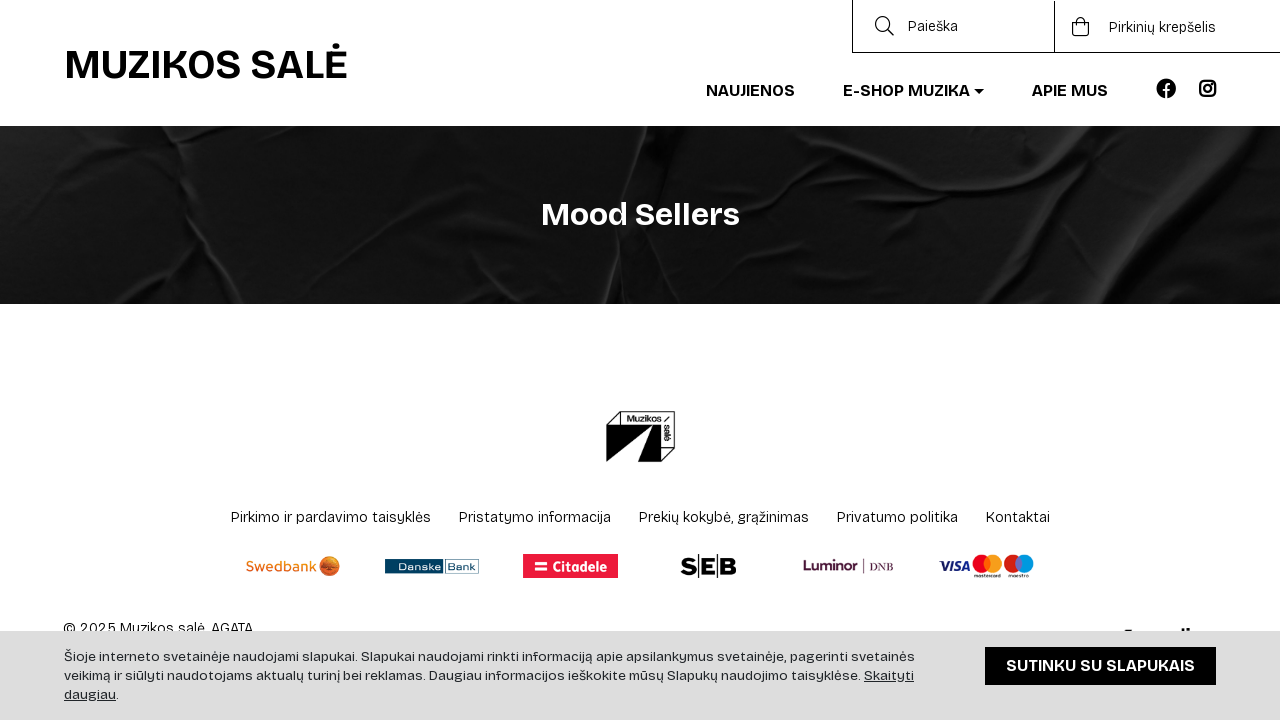

--- FILE ---
content_type: text/html; charset=UTF-8
request_url: https://www.muzikossale.lt/atlikejas/mood-sellers/
body_size: 8807
content:


<!DOCTYPE html>
<html lang="lt">
<head>
  <meta name="verify-paysera" content="ed58096007076fb5f6fcffc6ee9eff04">
  <meta charset="utf-8">
  <meta name="viewport" content="width=device-width, initial-scale=1, shrink-to-fit=no">
  <title>Mood Sellers | Muzikos salė 2025</title>
  <link rel="preconnect" href="https://fonts.gstatic.com">
  <link rel="icon" href="https://www.muzikossale.lt/wp-content/uploads/2021/02/favicon-4.png" type="image/png" sizes="192x192">
  <link href="https://fonts.googleapis.com/css2?family=Bricolage+Grotesque:opsz,wght@12..96,200..800&display=swap" rel="stylesheet">

  
  <meta property="fb:app_id" content="426063355432634">
  <meta property="og:url" content="https://www.muzikossale.lt/atlikejas/mood-sellers/">
  <meta property="og:type" content="website">
  <meta name="author" content="AGATA">
  <meta name="title" property="og:title" content="Muzikos salė 2025">
  <meta property="og:site_name" content="Muzikos salė 2025">
  <meta name="description" property="og:description" content="2025 m. vasario 27 - kovo 2 dienomis vyks didžiausia muzikos mugė Lietuvoje - Muzikos salė 2025. Šimtai atlikėjų ir susitikimų stenduose, net trys renginių erdvės, albumų pristatymai, pokalbiai ir diskusijos.">
  <meta property="og:image" content="https://www.muzikossale.lt/wp-content/uploads/2021/02/facebook.png">
  <meta name='robots' content='max-image-preview:large' />
<link rel='dns-prefetch' href='//fonts.googleapis.com' />
<link rel="alternate" title="oEmbed (JSON)" type="application/json+oembed" href="https://www.muzikossale.lt/wp-json/oembed/1.0/embed?url=https%3A%2F%2Fwww.muzikossale.lt%2Fatlikejas%2Fmood-sellers%2F" />
<link rel="alternate" title="oEmbed (XML)" type="text/xml+oembed" href="https://www.muzikossale.lt/wp-json/oembed/1.0/embed?url=https%3A%2F%2Fwww.muzikossale.lt%2Fatlikejas%2Fmood-sellers%2F&#038;format=xml" />
<style id='wp-img-auto-sizes-contain-inline-css' type='text/css'>
img:is([sizes=auto i],[sizes^="auto," i]){contain-intrinsic-size:3000px 1500px}
/*# sourceURL=wp-img-auto-sizes-contain-inline-css */
</style>
<style id='wp-emoji-styles-inline-css' type='text/css'>

	img.wp-smiley, img.emoji {
		display: inline !important;
		border: none !important;
		box-shadow: none !important;
		height: 1em !important;
		width: 1em !important;
		margin: 0 0.07em !important;
		vertical-align: -0.1em !important;
		background: none !important;
		padding: 0 !important;
	}
/*# sourceURL=wp-emoji-styles-inline-css */
</style>
<style id='wp-block-library-inline-css' type='text/css'>
:root{--wp-block-synced-color:#7a00df;--wp-block-synced-color--rgb:122,0,223;--wp-bound-block-color:var(--wp-block-synced-color);--wp-editor-canvas-background:#ddd;--wp-admin-theme-color:#007cba;--wp-admin-theme-color--rgb:0,124,186;--wp-admin-theme-color-darker-10:#006ba1;--wp-admin-theme-color-darker-10--rgb:0,107,160.5;--wp-admin-theme-color-darker-20:#005a87;--wp-admin-theme-color-darker-20--rgb:0,90,135;--wp-admin-border-width-focus:2px}@media (min-resolution:192dpi){:root{--wp-admin-border-width-focus:1.5px}}.wp-element-button{cursor:pointer}:root .has-very-light-gray-background-color{background-color:#eee}:root .has-very-dark-gray-background-color{background-color:#313131}:root .has-very-light-gray-color{color:#eee}:root .has-very-dark-gray-color{color:#313131}:root .has-vivid-green-cyan-to-vivid-cyan-blue-gradient-background{background:linear-gradient(135deg,#00d084,#0693e3)}:root .has-purple-crush-gradient-background{background:linear-gradient(135deg,#34e2e4,#4721fb 50%,#ab1dfe)}:root .has-hazy-dawn-gradient-background{background:linear-gradient(135deg,#faaca8,#dad0ec)}:root .has-subdued-olive-gradient-background{background:linear-gradient(135deg,#fafae1,#67a671)}:root .has-atomic-cream-gradient-background{background:linear-gradient(135deg,#fdd79a,#004a59)}:root .has-nightshade-gradient-background{background:linear-gradient(135deg,#330968,#31cdcf)}:root .has-midnight-gradient-background{background:linear-gradient(135deg,#020381,#2874fc)}:root{--wp--preset--font-size--normal:16px;--wp--preset--font-size--huge:42px}.has-regular-font-size{font-size:1em}.has-larger-font-size{font-size:2.625em}.has-normal-font-size{font-size:var(--wp--preset--font-size--normal)}.has-huge-font-size{font-size:var(--wp--preset--font-size--huge)}.has-text-align-center{text-align:center}.has-text-align-left{text-align:left}.has-text-align-right{text-align:right}.has-fit-text{white-space:nowrap!important}#end-resizable-editor-section{display:none}.aligncenter{clear:both}.items-justified-left{justify-content:flex-start}.items-justified-center{justify-content:center}.items-justified-right{justify-content:flex-end}.items-justified-space-between{justify-content:space-between}.screen-reader-text{border:0;clip-path:inset(50%);height:1px;margin:-1px;overflow:hidden;padding:0;position:absolute;width:1px;word-wrap:normal!important}.screen-reader-text:focus{background-color:#ddd;clip-path:none;color:#444;display:block;font-size:1em;height:auto;left:5px;line-height:normal;padding:15px 23px 14px;text-decoration:none;top:5px;width:auto;z-index:100000}html :where(.has-border-color){border-style:solid}html :where([style*=border-top-color]){border-top-style:solid}html :where([style*=border-right-color]){border-right-style:solid}html :where([style*=border-bottom-color]){border-bottom-style:solid}html :where([style*=border-left-color]){border-left-style:solid}html :where([style*=border-width]){border-style:solid}html :where([style*=border-top-width]){border-top-style:solid}html :where([style*=border-right-width]){border-right-style:solid}html :where([style*=border-bottom-width]){border-bottom-style:solid}html :where([style*=border-left-width]){border-left-style:solid}html :where(img[class*=wp-image-]){height:auto;max-width:100%}:where(figure){margin:0 0 1em}html :where(.is-position-sticky){--wp-admin--admin-bar--position-offset:var(--wp-admin--admin-bar--height,0px)}@media screen and (max-width:600px){html :where(.is-position-sticky){--wp-admin--admin-bar--position-offset:0px}}

/*# sourceURL=wp-block-library-inline-css */
</style><style id='global-styles-inline-css' type='text/css'>
:root{--wp--preset--aspect-ratio--square: 1;--wp--preset--aspect-ratio--4-3: 4/3;--wp--preset--aspect-ratio--3-4: 3/4;--wp--preset--aspect-ratio--3-2: 3/2;--wp--preset--aspect-ratio--2-3: 2/3;--wp--preset--aspect-ratio--16-9: 16/9;--wp--preset--aspect-ratio--9-16: 9/16;--wp--preset--color--black: #000000;--wp--preset--color--cyan-bluish-gray: #abb8c3;--wp--preset--color--white: #ffffff;--wp--preset--color--pale-pink: #f78da7;--wp--preset--color--vivid-red: #cf2e2e;--wp--preset--color--luminous-vivid-orange: #ff6900;--wp--preset--color--luminous-vivid-amber: #fcb900;--wp--preset--color--light-green-cyan: #7bdcb5;--wp--preset--color--vivid-green-cyan: #00d084;--wp--preset--color--pale-cyan-blue: #8ed1fc;--wp--preset--color--vivid-cyan-blue: #0693e3;--wp--preset--color--vivid-purple: #9b51e0;--wp--preset--gradient--vivid-cyan-blue-to-vivid-purple: linear-gradient(135deg,rgb(6,147,227) 0%,rgb(155,81,224) 100%);--wp--preset--gradient--light-green-cyan-to-vivid-green-cyan: linear-gradient(135deg,rgb(122,220,180) 0%,rgb(0,208,130) 100%);--wp--preset--gradient--luminous-vivid-amber-to-luminous-vivid-orange: linear-gradient(135deg,rgb(252,185,0) 0%,rgb(255,105,0) 100%);--wp--preset--gradient--luminous-vivid-orange-to-vivid-red: linear-gradient(135deg,rgb(255,105,0) 0%,rgb(207,46,46) 100%);--wp--preset--gradient--very-light-gray-to-cyan-bluish-gray: linear-gradient(135deg,rgb(238,238,238) 0%,rgb(169,184,195) 100%);--wp--preset--gradient--cool-to-warm-spectrum: linear-gradient(135deg,rgb(74,234,220) 0%,rgb(151,120,209) 20%,rgb(207,42,186) 40%,rgb(238,44,130) 60%,rgb(251,105,98) 80%,rgb(254,248,76) 100%);--wp--preset--gradient--blush-light-purple: linear-gradient(135deg,rgb(255,206,236) 0%,rgb(152,150,240) 100%);--wp--preset--gradient--blush-bordeaux: linear-gradient(135deg,rgb(254,205,165) 0%,rgb(254,45,45) 50%,rgb(107,0,62) 100%);--wp--preset--gradient--luminous-dusk: linear-gradient(135deg,rgb(255,203,112) 0%,rgb(199,81,192) 50%,rgb(65,88,208) 100%);--wp--preset--gradient--pale-ocean: linear-gradient(135deg,rgb(255,245,203) 0%,rgb(182,227,212) 50%,rgb(51,167,181) 100%);--wp--preset--gradient--electric-grass: linear-gradient(135deg,rgb(202,248,128) 0%,rgb(113,206,126) 100%);--wp--preset--gradient--midnight: linear-gradient(135deg,rgb(2,3,129) 0%,rgb(40,116,252) 100%);--wp--preset--font-size--small: 13px;--wp--preset--font-size--medium: 20px;--wp--preset--font-size--large: 36px;--wp--preset--font-size--x-large: 42px;--wp--preset--spacing--20: 0.44rem;--wp--preset--spacing--30: 0.67rem;--wp--preset--spacing--40: 1rem;--wp--preset--spacing--50: 1.5rem;--wp--preset--spacing--60: 2.25rem;--wp--preset--spacing--70: 3.38rem;--wp--preset--spacing--80: 5.06rem;--wp--preset--shadow--natural: 6px 6px 9px rgba(0, 0, 0, 0.2);--wp--preset--shadow--deep: 12px 12px 50px rgba(0, 0, 0, 0.4);--wp--preset--shadow--sharp: 6px 6px 0px rgba(0, 0, 0, 0.2);--wp--preset--shadow--outlined: 6px 6px 0px -3px rgb(255, 255, 255), 6px 6px rgb(0, 0, 0);--wp--preset--shadow--crisp: 6px 6px 0px rgb(0, 0, 0);}:where(.is-layout-flex){gap: 0.5em;}:where(.is-layout-grid){gap: 0.5em;}body .is-layout-flex{display: flex;}.is-layout-flex{flex-wrap: wrap;align-items: center;}.is-layout-flex > :is(*, div){margin: 0;}body .is-layout-grid{display: grid;}.is-layout-grid > :is(*, div){margin: 0;}:where(.wp-block-columns.is-layout-flex){gap: 2em;}:where(.wp-block-columns.is-layout-grid){gap: 2em;}:where(.wp-block-post-template.is-layout-flex){gap: 1.25em;}:where(.wp-block-post-template.is-layout-grid){gap: 1.25em;}.has-black-color{color: var(--wp--preset--color--black) !important;}.has-cyan-bluish-gray-color{color: var(--wp--preset--color--cyan-bluish-gray) !important;}.has-white-color{color: var(--wp--preset--color--white) !important;}.has-pale-pink-color{color: var(--wp--preset--color--pale-pink) !important;}.has-vivid-red-color{color: var(--wp--preset--color--vivid-red) !important;}.has-luminous-vivid-orange-color{color: var(--wp--preset--color--luminous-vivid-orange) !important;}.has-luminous-vivid-amber-color{color: var(--wp--preset--color--luminous-vivid-amber) !important;}.has-light-green-cyan-color{color: var(--wp--preset--color--light-green-cyan) !important;}.has-vivid-green-cyan-color{color: var(--wp--preset--color--vivid-green-cyan) !important;}.has-pale-cyan-blue-color{color: var(--wp--preset--color--pale-cyan-blue) !important;}.has-vivid-cyan-blue-color{color: var(--wp--preset--color--vivid-cyan-blue) !important;}.has-vivid-purple-color{color: var(--wp--preset--color--vivid-purple) !important;}.has-black-background-color{background-color: var(--wp--preset--color--black) !important;}.has-cyan-bluish-gray-background-color{background-color: var(--wp--preset--color--cyan-bluish-gray) !important;}.has-white-background-color{background-color: var(--wp--preset--color--white) !important;}.has-pale-pink-background-color{background-color: var(--wp--preset--color--pale-pink) !important;}.has-vivid-red-background-color{background-color: var(--wp--preset--color--vivid-red) !important;}.has-luminous-vivid-orange-background-color{background-color: var(--wp--preset--color--luminous-vivid-orange) !important;}.has-luminous-vivid-amber-background-color{background-color: var(--wp--preset--color--luminous-vivid-amber) !important;}.has-light-green-cyan-background-color{background-color: var(--wp--preset--color--light-green-cyan) !important;}.has-vivid-green-cyan-background-color{background-color: var(--wp--preset--color--vivid-green-cyan) !important;}.has-pale-cyan-blue-background-color{background-color: var(--wp--preset--color--pale-cyan-blue) !important;}.has-vivid-cyan-blue-background-color{background-color: var(--wp--preset--color--vivid-cyan-blue) !important;}.has-vivid-purple-background-color{background-color: var(--wp--preset--color--vivid-purple) !important;}.has-black-border-color{border-color: var(--wp--preset--color--black) !important;}.has-cyan-bluish-gray-border-color{border-color: var(--wp--preset--color--cyan-bluish-gray) !important;}.has-white-border-color{border-color: var(--wp--preset--color--white) !important;}.has-pale-pink-border-color{border-color: var(--wp--preset--color--pale-pink) !important;}.has-vivid-red-border-color{border-color: var(--wp--preset--color--vivid-red) !important;}.has-luminous-vivid-orange-border-color{border-color: var(--wp--preset--color--luminous-vivid-orange) !important;}.has-luminous-vivid-amber-border-color{border-color: var(--wp--preset--color--luminous-vivid-amber) !important;}.has-light-green-cyan-border-color{border-color: var(--wp--preset--color--light-green-cyan) !important;}.has-vivid-green-cyan-border-color{border-color: var(--wp--preset--color--vivid-green-cyan) !important;}.has-pale-cyan-blue-border-color{border-color: var(--wp--preset--color--pale-cyan-blue) !important;}.has-vivid-cyan-blue-border-color{border-color: var(--wp--preset--color--vivid-cyan-blue) !important;}.has-vivid-purple-border-color{border-color: var(--wp--preset--color--vivid-purple) !important;}.has-vivid-cyan-blue-to-vivid-purple-gradient-background{background: var(--wp--preset--gradient--vivid-cyan-blue-to-vivid-purple) !important;}.has-light-green-cyan-to-vivid-green-cyan-gradient-background{background: var(--wp--preset--gradient--light-green-cyan-to-vivid-green-cyan) !important;}.has-luminous-vivid-amber-to-luminous-vivid-orange-gradient-background{background: var(--wp--preset--gradient--luminous-vivid-amber-to-luminous-vivid-orange) !important;}.has-luminous-vivid-orange-to-vivid-red-gradient-background{background: var(--wp--preset--gradient--luminous-vivid-orange-to-vivid-red) !important;}.has-very-light-gray-to-cyan-bluish-gray-gradient-background{background: var(--wp--preset--gradient--very-light-gray-to-cyan-bluish-gray) !important;}.has-cool-to-warm-spectrum-gradient-background{background: var(--wp--preset--gradient--cool-to-warm-spectrum) !important;}.has-blush-light-purple-gradient-background{background: var(--wp--preset--gradient--blush-light-purple) !important;}.has-blush-bordeaux-gradient-background{background: var(--wp--preset--gradient--blush-bordeaux) !important;}.has-luminous-dusk-gradient-background{background: var(--wp--preset--gradient--luminous-dusk) !important;}.has-pale-ocean-gradient-background{background: var(--wp--preset--gradient--pale-ocean) !important;}.has-electric-grass-gradient-background{background: var(--wp--preset--gradient--electric-grass) !important;}.has-midnight-gradient-background{background: var(--wp--preset--gradient--midnight) !important;}.has-small-font-size{font-size: var(--wp--preset--font-size--small) !important;}.has-medium-font-size{font-size: var(--wp--preset--font-size--medium) !important;}.has-large-font-size{font-size: var(--wp--preset--font-size--large) !important;}.has-x-large-font-size{font-size: var(--wp--preset--font-size--x-large) !important;}
/*# sourceURL=global-styles-inline-css */
</style>

<style id='classic-theme-styles-inline-css' type='text/css'>
/*! This file is auto-generated */
.wp-block-button__link{color:#fff;background-color:#32373c;border-radius:9999px;box-shadow:none;text-decoration:none;padding:calc(.667em + 2px) calc(1.333em + 2px);font-size:1.125em}.wp-block-file__button{background:#32373c;color:#fff;text-decoration:none}
/*# sourceURL=/wp-includes/css/classic-themes.min.css */
</style>
<link rel='stylesheet' id='yeseva_one_css-css' href='https://fonts.googleapis.com/css2?family=Yeseva+One&#038;display=swap&#038;ver=6.9' type='text/css' media='all' />
<link rel='stylesheet' id='poppins_css-css' href='https://fonts.googleapis.com/css2?family=Poppins%3Awght%40100%3B200%3B300%3B400%3B500%3B600%3B700%3B800&#038;display=swap&#038;ver=6.9' type='text/css' media='all' />
<link rel='stylesheet' id='google_fonts_css-css' href='https://fonts.googleapis.com/css2?family=Syne%3Awght%40400%3B500%3B600%3B700%3B800&#038;display=swap&#038;ver=6.9' type='text/css' media='all' />
<link rel='stylesheet' id='all_css-css' href='https://www.muzikossale.lt/wp-content/themes/muzikos-archyvai/css/all.css?ver=6.9' type='text/css' media='all' />
<link rel='stylesheet' id='theme_css-css' href='https://www.muzikossale.lt/wp-content/themes/muzikos-archyvai/css/theme9.css?ver=6.9' type='text/css' media='all' />
<link rel='stylesheet' id='lightbox_css-css' href='https://www.muzikossale.lt/wp-content/themes/muzikos-archyvai/css/lightbox.css?ver=6.9' type='text/css' media='all' />
<link rel='stylesheet' id='slick_css-css' href='https://www.muzikossale.lt/wp-content/themes/muzikos-archyvai/css/slick.css?ver=6.9' type='text/css' media='all' />
<link rel='stylesheet' id='slick_theme_css-css' href='https://www.muzikossale.lt/wp-content/themes/muzikos-archyvai/css/slick-theme4.css?ver=6.9' type='text/css' media='all' />
<link rel='stylesheet' id='custom_css-css' href='https://www.muzikossale.lt/wp-content/themes/muzikos-archyvai/css/custom35.css?ver=6.9' type='text/css' media='all' />
<script type="text/javascript" src="https://www.muzikossale.lt/wp-includes/js/jquery/jquery.min.js?ver=3.7.1" id="jquery-core-js"></script>
<script type="text/javascript" src="https://www.muzikossale.lt/wp-includes/js/jquery/jquery-migrate.min.js?ver=3.4.1" id="jquery-migrate-js"></script>
<link rel="https://api.w.org/" href="https://www.muzikossale.lt/wp-json/" /><link rel="alternate" title="JSON" type="application/json" href="https://www.muzikossale.lt/wp-json/wp/v2/atlikejas/149" /><link rel="EditURI" type="application/rsd+xml" title="RSD" href="https://www.muzikossale.lt/xmlrpc.php?rsd" />
<meta name="generator" content="WordPress 6.9" />
<link rel="canonical" href="https://www.muzikossale.lt/atlikejas/mood-sellers/" />
<link rel='shortlink' href='https://www.muzikossale.lt/?p=149' />

</head>
<body data-rsssl=1>

  <!-- NAVIGATION -->

  
  <nav class="navbar navbar-expand-lg navbar-light fixed-top position-fixed-for-xs padding-0" id="mainNav">
    <div class="container-fluid top-bar display-none-for-xs">
      <div>&nbsp;</div>
      <div>
        <i class="fal fa-search"></i> <input type="text" placeholder="Paieška" class="search-input" id="searchInputDesktop" value="">
      </div>

              <div>
          <a href="https://www.muzikossale.lt/pirkiniu-krepselis/" class="position-relative"><i class="fal fa-shopping-bag mr16px"></i> Pirkinių krepšelis                      </a>
        </div>
      
    </div>
    <div class="container-fluid navigation-bar">

      <!-- logo -->

      <a class="navbar-brand" href="https://www.muzikossale.lt/">Muzikos salė</a>
      <button class="navbar-toggler navbar-toggler-right" type="button" data-toggle="collapse" data-target="#navbarResponsive" aria-controls="navbarResponsive" aria-expanded="false" aria-label="Toggle navigation">
        <span class="navbar-toggler-icon"></span>
      </button>
      <div class="collapse navbar-collapse" id="navbarResponsive">
        <ul class="navbar-nav ml-auto my-2 my-lg-0 mt10px-for-desktop mt1rem-for-xs mb0-for-xs">

          <!-- navigation -->

                      
            <li class="nav-item  ">
              <a class="nav-link " href="https://www.muzikossale.lt/naujienos/" >Naujienos</a>

              
            </li>

                      
            <li class="nav-item dropdown ">
              <a class="nav-link dropdown-toggle" href="https://www.muzikossale.lt/muzika/" id="navbarDropdownE-shop muzika" role="button" data-toggle="dropdown" aria-haspopup="true" aria-expanded="false">E-shop muzika</a>

                              <div class="dropdown-menu" aria-labelledby="navbarDropdownE-shop muzika">
                                      
                    <a class="dropdown-item " href="https://www.muzikossale.lt/muzika/cd/">CD</a>

                                      
                    <a class="dropdown-item " href="https://www.muzikossale.lt/muzika/lp/">LP</a>

                                      
                    <a class="dropdown-item " href="https://www.muzikossale.lt/muzika/kita/">Kita</a>

                                      
                    <a class="dropdown-item " href="https://www.muzikossale.lt/muzika/pre-order/">Pre-order</a>

                                      
                    <a class="dropdown-item " href="https://www.muzikossale.lt/atributika/drabuziai/">Drabužiai</a>

                                      
                    <a class="dropdown-item " href="https://www.muzikossale.lt/atributika/aksesuarai/">Aksesuarai</a>

                                  </div>
              
            </li>

                                  
            <li class="nav-item  ">
              <a class="nav-link " href="https://www.muzikossale.lt/apie-mus/" >Apie mus</a>

              
            </li>

          
          <!-- search, cart bag -->

                      <li class="nav-item display-none-for-desktop">
              <a class="nav-link" href="https://www.muzikossale.lt/pirkiniu-krepselis/">Pirkinių krepšelis</a>
            </li>
          
          <li class="nav-item display-none-for-desktop">
            <div class="search-div-for-xs">
              <i class="fal fa-search mr0-5rem-for-xs"></i> <input type="text" placeholder="Paieška" class="search-input" id="searchInputMobile" value="">
            </div>
          </li>

          <!-- social icons -->

          <li class="nav-item nav-item-soc-icon display-none-for-desktop">

                          
              <a class="nav-link display-inline-block mlr0-5rem" href="https://www.facebook.com/muzikossale/" target="_blank"><i class="fab fa-facebook font-size-1-2rem vertical-align-5px"></i></a>

                          
              <a class="nav-link display-inline-block mlr0-5rem" href="https://www.instagram.com/muzikos.sale/" target="_blank"><i class="fab fa-instagram font-size-1-2rem vertical-align-5px"></i></a>

            
          </li>

                                
            <li class="nav-item nav-item-soc-icon  display-none-for-xs">
              <a class="nav-link" href="https://www.facebook.com/muzikossale/" target="_blank"><i class="fab fa-facebook font-size-1-2rem vertical-align-5px"></i></a>
            </li>

                      
            <li class="nav-item nav-item-soc-icon plr0 display-none-for-xs">
              <a class="nav-link" href="https://www.instagram.com/muzikos.sale/" target="_blank"><i class="fab fa-instagram font-size-1-2rem vertical-align-5px"></i></a>
            </li>

          
        </ul>
      </div>
    </div>
  </nav>

  <!-- COVER -->

  
  
    <section class="page-section section-cover">
      <div class="container-fluid">
        <div class="row justify-content-center">
          <div class="col-lg-6 text-center plr0">
            <div class="individual-section-cover-block">
              <div>Mood Sellers</div>
            </div>
          </div>
        </div>
      </div>
    </section>

  
  <!-- PRODUCTS -->

  <section class="page-section new-products-section page-products-general-section" id="produktai">
    <div class="container-fluid mlr2rem-for-desktop mlr1rem-for-xs width-calc-100proc-minus-4rem-for-desktop width-calc-100proc-minus-2rem-for-xs">
      <div class="row">

        
        
      </div>

    </div>
  </section>

  <!-- FOOTER -->

  
  <footer>
    <div class="container-fluid">
      <div class="text-center">
        <div>
          <img src="https://www.muzikossale.lt/wp-content/uploads/2021/02/muzikos_sale_logotipas.png" class="logo-footer">
        </div>
        <ul class="footer-navigation-ul">

                      
            <li>
              <a href="https://www.muzikossale.lt/pirkimo-ir-pardavimo-taisykles/">Pirkimo ir pardavimo taisyklės</a>
            </li>

                      
            <li>
              <a href="https://www.muzikossale.lt/pristatymo-informacija/">Pristatymo informacija</a>
            </li>

                      
            <li>
              <a href="https://www.muzikossale.lt/prekiu-kokybe-grazinimas/">Prekių kokybė, grąžinimas</a>
            </li>

                      
            <li>
              <a href="https://www.muzikossale.lt/privatumo-politika/">Privatumo politika</a>
            </li>

                      
            <li>
              <a href="https://www.muzikossale.lt/apie-mus/">Kontaktai</a>
            </li>

          
        </ul>

        
          <ul class="footer-navigation-ul payment-methods">

                          
              <li>
                <img src="https://www.muzikossale.lt/wp-content/uploads/2021/02/hanza.png">
              </li>

                          
              <li>
                <img src="https://www.muzikossale.lt/wp-content/uploads/2021/02/sampo.png">
              </li>

                          
              <li>
                <img src="https://www.muzikossale.lt/wp-content/uploads/2021/02/parex.png">
              </li>

                          
              <li>
                <img src="https://www.muzikossale.lt/wp-content/uploads/2021/02/vb2.png">
              </li>

                          
              <li>
                <img src="https://www.muzikossale.lt/wp-content/uploads/2021/02/nord.png">
              </li>

                          
              <li>
                <img src="https://www.muzikossale.lt/wp-content/uploads/2021/02/card.png">
              </li>

            
          </ul>

        
        <div class="copyright-div">
          <p>© 2025 Muzikos salė, AGATA<br />
Visos teisės saugomos</p>
          <p>Sprendimas: <a href="https://www.codian.lt" target="_blank" class="born-in-excellence-href"><img src="https://www.muzikossale.lt/wp-content/uploads/2024/02/codian_logotipas.png"></a></p>
        </div>
      </div>
    </div>
  </footer>

  
  <!-- AGREEMENT POLICY -->

  
      <div class="cookies-agreement-class" id="cookiesAgreementClass">
      <div class="display-none-for-xs">
        <div class="display-inline-block">
          Šioje interneto svetainėje naudojami slapukai. Slapukai naudojami rinkti informaciją apie apsilankymus svetainėje, pagerinti svetainės veikimą ir siūlyti naudotojams aktualų turinį bei reklamas. Daugiau informacijos ieškokite mūsų Slapukų naudojimo taisyklėse. <a href="https://www.muzikossale.lt/privatumo-politika/" class="privacy-policy-href-class">Skaityti daugiau</a>.
        </div>
        <div class="float-right mt0 width-180px display-inline-block ml50px vertical-align-top text-align-center line-height-34px">
          <a class="btn btn-primary btn-block btn-agree-with-cookies cursor-pointer" onclick="agreeWithPolicy();">Sutinku su slapukais</a>
        </div>
      </div>
      <div class="display-none-for-desktop text-center">
        <div class="display-inline-block text-center">
          Šioje interneto svetainėje naudojami slapukai. Slapukai naudojami rinkti informaciją apie apsilankymus svetainėje, pagerinti svetainės veikimą ir siūlyti naudotojams aktualų turinį bei reklamas. Daugiau informacijos ieškokite mūsų Slapukų naudojimo taisyklėse. <a href="https://www.muzikossale.lt/privatumo-politika/" class="privacy-policy-href-class">Skaityti daugiau</a>.
        </div>
        <div class="mt1rem">
          <div class="display-inline-block text-center width-100proc-for-xs">
            <a class="btn btn-primary btn-block btn-agree-with-cookies cursor-pointer width-100proc-for-xs" onclick="agreeWithPolicy();">Sutinku su slapukais</a>
          </div>
        </div>
      </div>
    </div>
  
  <script type="speculationrules">
{"prefetch":[{"source":"document","where":{"and":[{"href_matches":"/*"},{"not":{"href_matches":["/wp-*.php","/wp-admin/*","/wp-content/uploads/*","/wp-content/*","/wp-content/plugins/*","/wp-content/themes/muzikos-archyvai/*","/*\\?(.+)"]}},{"not":{"selector_matches":"a[rel~=\"nofollow\"]"}},{"not":{"selector_matches":".no-prefetch, .no-prefetch a"}}]},"eagerness":"conservative"}]}
</script>
<script type="text/javascript" src="https://www.muzikossale.lt/wp-content/themes/muzikos-archyvai/js/bootstrap.bundle.js?ver=6.9" id="bootstrap_bundle_js-js"></script>
<script type="text/javascript" src="https://www.muzikossale.lt/wp-content/themes/muzikos-archyvai/js/jquery.easing.js?ver=6.9" id="jquery_easing_js-js"></script>
<script type="text/javascript" src="https://www.muzikossale.lt/wp-content/themes/muzikos-archyvai/js/theme.js?ver=6.9" id="theme_js-js"></script>
<script type="text/javascript" src="https://www.muzikossale.lt/wp-content/themes/muzikos-archyvai/js/js.cookie.js?ver=6.9" id="js_cookie_js-js"></script>
<script type="text/javascript" src="https://www.muzikossale.lt/wp-content/themes/muzikos-archyvai/js/instafeed.js?ver=6.9" id="instafeed_js-js"></script>
<script type="text/javascript" src="https://www.muzikossale.lt/wp-content/themes/muzikos-archyvai/js/lightbox.js?ver=6.9" id="lightbox_js-js"></script>
<script type="text/javascript" src="https://www.muzikossale.lt/wp-content/themes/muzikos-archyvai/js/slick.js?ver=6.9" id="slick_js-js"></script>
<script type="text/javascript" src="https://www.muzikossale.lt/wp-content/themes/muzikos-archyvai/js/custom34.js?ver=6.9" id="custom_js-js"></script>
<script id="wp-emoji-settings" type="application/json">
{"baseUrl":"https://s.w.org/images/core/emoji/17.0.2/72x72/","ext":".png","svgUrl":"https://s.w.org/images/core/emoji/17.0.2/svg/","svgExt":".svg","source":{"concatemoji":"https://www.muzikossale.lt/wp-includes/js/wp-emoji-release.min.js?ver=6.9"}}
</script>
<script type="module">
/* <![CDATA[ */
/*! This file is auto-generated */
const a=JSON.parse(document.getElementById("wp-emoji-settings").textContent),o=(window._wpemojiSettings=a,"wpEmojiSettingsSupports"),s=["flag","emoji"];function i(e){try{var t={supportTests:e,timestamp:(new Date).valueOf()};sessionStorage.setItem(o,JSON.stringify(t))}catch(e){}}function c(e,t,n){e.clearRect(0,0,e.canvas.width,e.canvas.height),e.fillText(t,0,0);t=new Uint32Array(e.getImageData(0,0,e.canvas.width,e.canvas.height).data);e.clearRect(0,0,e.canvas.width,e.canvas.height),e.fillText(n,0,0);const a=new Uint32Array(e.getImageData(0,0,e.canvas.width,e.canvas.height).data);return t.every((e,t)=>e===a[t])}function p(e,t){e.clearRect(0,0,e.canvas.width,e.canvas.height),e.fillText(t,0,0);var n=e.getImageData(16,16,1,1);for(let e=0;e<n.data.length;e++)if(0!==n.data[e])return!1;return!0}function u(e,t,n,a){switch(t){case"flag":return n(e,"\ud83c\udff3\ufe0f\u200d\u26a7\ufe0f","\ud83c\udff3\ufe0f\u200b\u26a7\ufe0f")?!1:!n(e,"\ud83c\udde8\ud83c\uddf6","\ud83c\udde8\u200b\ud83c\uddf6")&&!n(e,"\ud83c\udff4\udb40\udc67\udb40\udc62\udb40\udc65\udb40\udc6e\udb40\udc67\udb40\udc7f","\ud83c\udff4\u200b\udb40\udc67\u200b\udb40\udc62\u200b\udb40\udc65\u200b\udb40\udc6e\u200b\udb40\udc67\u200b\udb40\udc7f");case"emoji":return!a(e,"\ud83e\u1fac8")}return!1}function f(e,t,n,a){let r;const o=(r="undefined"!=typeof WorkerGlobalScope&&self instanceof WorkerGlobalScope?new OffscreenCanvas(300,150):document.createElement("canvas")).getContext("2d",{willReadFrequently:!0}),s=(o.textBaseline="top",o.font="600 32px Arial",{});return e.forEach(e=>{s[e]=t(o,e,n,a)}),s}function r(e){var t=document.createElement("script");t.src=e,t.defer=!0,document.head.appendChild(t)}a.supports={everything:!0,everythingExceptFlag:!0},new Promise(t=>{let n=function(){try{var e=JSON.parse(sessionStorage.getItem(o));if("object"==typeof e&&"number"==typeof e.timestamp&&(new Date).valueOf()<e.timestamp+604800&&"object"==typeof e.supportTests)return e.supportTests}catch(e){}return null}();if(!n){if("undefined"!=typeof Worker&&"undefined"!=typeof OffscreenCanvas&&"undefined"!=typeof URL&&URL.createObjectURL&&"undefined"!=typeof Blob)try{var e="postMessage("+f.toString()+"("+[JSON.stringify(s),u.toString(),c.toString(),p.toString()].join(",")+"));",a=new Blob([e],{type:"text/javascript"});const r=new Worker(URL.createObjectURL(a),{name:"wpTestEmojiSupports"});return void(r.onmessage=e=>{i(n=e.data),r.terminate(),t(n)})}catch(e){}i(n=f(s,u,c,p))}t(n)}).then(e=>{for(const n in e)a.supports[n]=e[n],a.supports.everything=a.supports.everything&&a.supports[n],"flag"!==n&&(a.supports.everythingExceptFlag=a.supports.everythingExceptFlag&&a.supports[n]);var t;a.supports.everythingExceptFlag=a.supports.everythingExceptFlag&&!a.supports.flag,a.supports.everything||((t=a.source||{}).concatemoji?r(t.concatemoji):t.wpemoji&&t.twemoji&&(r(t.twemoji),r(t.wpemoji)))});
//# sourceURL=https://www.muzikossale.lt/wp-includes/js/wp-emoji-loader.min.js
/* ]]> */
</script>
</body>
</html>


--- FILE ---
content_type: text/css
request_url: https://www.muzikossale.lt/wp-content/themes/muzikos-archyvai/css/slick-theme4.css?ver=6.9
body_size: 671
content:
@charset 'UTF-8';
/* Slider */
.slick-loading .slick-list
{
    background: #fff url('./ajax-loader.gif') center center no-repeat;
}

/* Icons */
@font-face
{
    font-family: 'slick';
    font-weight: normal;
    font-style: normal;

    src: url('./fonts/slick.eot');
    src: url('./fonts/slick.eot?#iefix') format('embedded-opentype'), url('./fonts/slick.woff') format('woff'), url('./fonts/slick.ttf') format('truetype'), url('./fonts/slick.svg#slick') format('svg');
}
/* Arrows */
.slick-prev,
.slick-next
{
    font-size: 0;
    line-height: 0;

    position: absolute;
    top: 30%;

    display: block;

    width: 20px;
    height: 30px;
    padding: 0;
    -webkit-transform: translate(0, -50%);
    -ms-transform: translate(0, -50%);
    transform: translate(0, -50%);

    cursor: pointer;

    color: transparent;
    border: none;
    outline: none;
    background: transparent;
}
.slick-prev:hover,
.slick-prev:focus,
.slick-next:hover,
.slick-next:focus
{
    color: transparent;
    outline: none;
    background: transparent;
}
.slick-prev:hover:before,
.slick-prev:focus:before,
.slick-next:hover:before,
.slick-next:focus:before
{
    opacity: 1;
}
.slick-prev.slick-disabled:before,
.slick-next.slick-disabled:before
{
    opacity: .25;
}

.slick-prev:before,
.slick-next:before
{
    font-family: 'slick';
    font-size: 20px;
    line-height: 1;

    opacity: 1;
    color: #262628;

    -webkit-font-smoothing: antialiased;
    -moz-osx-font-smoothing: grayscale;
}

.slick-prev
{
    left: -10px;
    z-index: 9999999;
}
[dir='rtl'] .slick-prev
{
    right: -25px;
    left: auto;
}
.slick-prev:before
{
    content: '←';
}
[dir='rtl'] .slick-prev:before
{
    content: '→';
}

.slick-next
{
    right: -10px;
}
[dir='rtl'] .slick-next
{
    right: auto;
    left: -25px;
}
.slick-next:before
{
    content: '→';
}
[dir='rtl'] .slick-next:before
{
    content: '←';
}

/* Dots */
.slick-dotted.slick-slider
{
    margin-bottom: 0;
}

.slick-dots
{
    position: absolute;
    bottom: 35px;
    left: 4rem;

    display: block;

    width: calc(100% - 4rem);
    padding: 0;
    margin: 0;

    list-style: none;

    text-align: left;
}
.slick-dots li
{
    position: relative;

    display: inline-block;

    width: 20px;
    height: 20px;
    margin: 0 5px;
    padding: 0;

    cursor: pointer;

    width: 12px;
    height: 12px;
    margin: 0;
    margin-right: 6px;
    margin-left: 6px;
    background-color: #000;
    border-radius: 50%;
    /*
    border-top-left-radius: 50%;
    border-top-right-radius: 50%;
    */
    -webkit-transition: all 200ms;
    -moz-transition: all 200ms;
    -o-transition: all 200ms;
    transition: all 200ms;
}
.slick-dots li:hover {
  background-color: #3267ff;
  opacity: 1;
}
.slick-dots li button
{
    font-size: 0;
    line-height: 0;

    display: block;

    width: 12px;
    height: 12px;
    padding: 0;

    cursor: pointer;

    color: transparent;
    border: 0;
    border-radius: 50%;
    outline: none;
    background: transparent;
}
.slick-dots li button:hover,
.slick-dots li button:focus
{
    outline: none;
}
.slick-dots li button:hover:before,
.slick-dots li button:focus:before
{
    opacity: 1;
}
.slick-dots li button:before
{
    font-family: 'slick';
    font-size: 6px;
    line-height: 20px;

    position: absolute;
    top: 0;
    left: 0;

    width: 12px;
    height: 12px;

    content: ''; /* • */
    text-align: center;

    opacity: .25;
    color: #92272e;

    -webkit-font-smoothing: antialiased;
    -moz-osx-font-smoothing: grayscale;
    display: none;
    opacity: 0;
}

.slick-dots li.slick-active {

  border-radius: 50%;
  /*
  border-top-left-radius: 50%;
  border-top-right-radius: 50%;
  */
  opacity: 1;
  background-color: #3267ff;
}

.slick-dots li.slick-active button:before
{
    opacity: 1;
    color: #3267ff;

}


.slick-prev:before, .slick-next:before {
  font-family: "Font Awesome 5 Pro";
  font-size: 30px;
  line-height: 1;
  color: #262628;
  opacity: 1;
  -webkit-font-smoothing: antialiased;
  -moz-osx-font-smoothing: grayscale;
  -webkit-transition: all 200ms;
  -moz-transition: all 200ms;
  -o-transition: all 200ms;
  transition: all 200ms;
}

.slick-prev:before {
  content: "\f053";
}

[dir="rtl"] .slick-prev:before {
  content: "\f054";
}

[dir="rtl"] .slick-next {
  left: -10px;
  top: 70px;
  right: auto;
}

.slick-next:before {
  content: "\f054";
}

[dir="rtl"] .slick-next:before {
  content: "\f053";
}

.slick-prev:hover:before,
.slick-prev:focus:before,
.slick-next:hover:before,
.slick-next:focus:before {
  color: #262628;
  opacity: .7;
}


--- FILE ---
content_type: text/css
request_url: https://www.muzikossale.lt/wp-content/themes/muzikos-archyvai/css/custom35.css?ver=6.9
body_size: 8480
content:
/*
Headlines - Syne : 'Syne', sans-serif;
Body text - Raleway regular : 'Raleway', sans-serif;
Body spalva - #262628
Geltona spalva - #d9f000

Headings:
font-family: 'TT Travels Next Trl', sans-serif;
font-weight: bold;

Subheadings:
font-family: 'TT Travels Next Trl Lt', sans-serif;
font-weight: 300;

Body headings (uppercase):
font-family: 'Metropolis', sans-serif;
font-weight: bold;

Body text;
font-family: 'Metropolis', sans-serif;
font-weight: 300;

-webkit-transition: all 200ms;
-moz-transition: all 200ms;
-o-transition: all 200ms;
transition: all 200ms;

2025 brandbook guides

font-family: "Bricolage Grotesque", serif; (bold / light)
blue: #3267ff
green: #38fado
red: #f50d68;
white: #ffffff
*/

/* fonts */

@font-face {
  font-family: 'Metropolis';
  src: url('../webfonts/subset-Metropolis-Light.eot');
  src: url('../webfonts/subset-Metropolis-Light.eot?#iefix') format('embedded-opentype'),
      url('../webfonts/subset-Metropolis-Light.woff2') format('woff2'),
      url('../webfonts/subset-Metropolis-Light.woff') format('woff'),
      url('../webfonts/subset-Metropolis-Light.ttf') format('truetype'),
      url('../webfonts/subset-Metropolis-Light.svg#Metropolis-Light') format('svg');
  font-weight: 300;
  font-style: normal;
  font-display: swap;
}

@font-face {
  font-family: 'Metropolis';
  src: url('../webfonts/subset-Metropolis-Bold.eot');
  src: url('../webfonts/subset-Metropolis-Bold.eot?#iefix') format('embedded-opentype'),
      url('../webfonts/subset-Metropolis-Bold.woff2') format('woff2'),
      url('../webfonts/subset-Metropolis-Bold.woff') format('woff'),
      url('../webfonts/subset-Metropolis-Bold.ttf') format('truetype'),
      url('../webfonts/subset-Metropolis-Bold.svg#Metropolis-Bold') format('svg');
  font-weight: bold;
  font-style: normal;
  font-display: swap;
}

@font-face {
  font-family: 'TT Travels Next Trl';
  src: url('../webfonts/subset-TTTravelsNextTrl-Bd.eot');
  src: url('../webfonts/subset-TTTravelsNextTrl-Bd.eot?#iefix') format('embedded-opentype'),
      url('../webfonts/subset-TTTravelsNextTrl-Bd.woff2') format('woff2'),
      url('../webfonts/subset-TTTravelsNextTrl-Bd.woff') format('woff'),
      url('../webfonts/subset-TTTravelsNextTrl-Bd.ttf') format('truetype'),
      url('../webfonts/subset-TTTravelsNextTrl-Bd.svg#TTTravelsNextTrl-Bd') format('svg');
  font-weight: bold;
  font-style: normal;
  font-display: swap;
}

@font-face {
  font-family: 'TT Travels Next Trl Lt';
  src: url('../webfonts/subset-TTTravelsNextTrl-Lt.eot');
  src: url('../webfonts/subset-TTTravelsNextTrl-Lt.eot?#iefix') format('embedded-opentype'),
      url('../webfonts/subset-TTTravelsNextTrl-Lt.woff2') format('woff2'),
      url('../webfonts/subset-TTTravelsNextTrl-Lt.woff') format('woff'),
      url('../webfonts/subset-TTTravelsNextTrl-Lt.ttf') format('truetype'),
      url('../webfonts/subset-TTTravelsNextTrl-Lt.svg#TTTravelsNextTrl-Lt') format('svg');
  font-weight: 300;
  font-style: normal;
  font-display: swap;
}

/* important */

.display-none {
  display: none !important;
}

.position-relative {
  position: relative !important;
}

.text-center {
  text-align: center !important;
}

.mlr0-5rem {
  margin-left: 0.5rem !important;
  margin-right: 0.5rem !important;
}

.mr16px {
  margin-right: 16px !important;
}

.padding-0 {
  padding: 0 !important;
}

.ptb-2rem {
  padding-top: 2rem !important;
  padding-bottom: 2rem !important;
}

.mt0 {
  margin-top: 0 !important;
}

.cursor-pointer {
  cursor: pointer !important;
}

.font-size-1-25rem {
  font-size: 1.25rem !important;
}

.mb25px {
  margin-bottom: 25px !important;
}

.pb0 {
  padding-bottom: 0 !important;
}

.pb5px {
  padding-bottom: 5px !important;
}

.mtb15px {
  margin-top: 15px !important;
  margin-bottom: 15px !important;
}

.ptb0 {
  padding-top: 0 !important;
  padding-bottom: 0 !important;
}

.background-position-x-97proc {
  background-position-x: 97% !important;
}

.bg-color-000 {
  background-color: #000 !important;
}

.bg-color-111 {
  background-color: #111 !important;
}

.mr5px {
  margin-right: 5px !important;
}

.pb-0-5rem {
  padding-bottom: .5rem !important;
}

.padding-1rem {
  padding: 1rem !important;
}

.width-80proc-plus-9px {
  width: calc(80% + 9px) !important;
}

.width-100proc {
  width: 100% !important;
}

.mt25px {
  margin-top: 25px !important;
}

.mt1-5rem {
  margin-top: 1.5rem !important;
}

.mb4rem {
  margin-bottom: 4rem !important;
}

.justify-content-center {
  justify-content: center !important;
}

.color-92272e {
  color: #92272e !important;
}

.plr2rem {
  padding-left: 2rem !important;
  padding-right: 2rem !important;
}

.pt0 {
  padding-top: 0 !important;
}

.pl1rem {
  padding-left: 1rem !important;
}

.pr1rem {
  padding-right: 1rem !important;
}

.vertical-align-middle {
  vertical-align: middle !important;
}

.vertical-align-5px {
  vertical-align: 5px !important;
}

.font-size-0-85rem {
  font-size: .85rem !important;
}

.mr4px {
  margin-right: 4px !important;
}

.mlr-0 {
  margin-left: 0 !important;
  margin-right: 0 !important;
}

.mlr2rem {
  margin-left: 2rem !important;
  margin-right: 2rem !important;
}

.color-888 {
  color: #888 !important;
}

.font-weight-300 {
  font-weight: 300 !important;
}

.mb0 {
  margin-bottom: 0 !important;
}

.font-weight-500 {
  font-weight: 500 !important;
}

.ml7px {
  margin-left: 7px !important;
}

.visibility-hidden {
  visibility: hidden !important;
}

.width-calc-100proc-minus-4rem {
  width: calc(100% - 4rem) !important;
}

.plr0 {
  padding-left: 0 !important;
  padding-right: 0 !important;
}

.pl0 {
  padding-left: 0 !important;
}

.pr30px {
  padding-right: 30px !important;
}

.mt1rem {
  margin-top: 1rem !important;
}

.pr1rem {
  padding-right: 1rem !important;
}

.pt2-5rem {
  padding-top: 2.5rem !important;
}

.font-size-1-2rem {
  font-size: 1.2rem !important;
}

.border-left-1px-solid-000 {
  border-left: 1px solid #000 !important;
}

.border-right-1px-solid-000 {
  border-right: 1px solid #000 !important;
}

.bg-color-f4daaa {
  background-color: #f4daaa !important;
}

.border-bottom-0 {
  border-bottom: 0 !important;
}

.border-bottom-1px-solid-eaeaea {
  border-bottom: 1px solid #eaeaea !important;
}

.border-bottom-1px-solid-e5e5e5 {
  border-bottom: 1px solid #e5e5e5 !important;
}

.background-position-y-minus-35px {
  background-position-y: -35px !important;
}

.bg-color-eaeaea {
  background-color: #eaeaea !important;
}

.justify-content-center {
  justify-content: center !important;
}

.color-eaeaea {
  color: #eaeaea !important;
}

.opacity-0-7 {
  opacity: .7 !important;
}

:focus {
  outline: 0 !important;
}

@media (max-width: 767px) {
  .display-none-for-xs {
    display: none !important;
  }

  .overflow-x-auto-for-xs {
    overflow-x: auto !important;
  }

  .display-inline-block-for-xs {
    display: inline-block !important;
  }

  .mt-minus-2rem-for-xs {
    margin-top: -2rem !important;
  }

  .mt3rem-for-xs {
    margin-top: 3rem !important;
  }

  .mt1-5rem-for-xs {
    margin-top: 1.5rem !important;
  }

  .ml0-5rem-for-xs {
    margin-left: 0.5rem !important;
  }

  .line-height-20px-for-xs {
    line-height: 20px !important;
  }

  .mr0-5rem-for-xs {
    margin-right: 0.5rem !important;
  }

  .pt30px-for-xs {
    padding-top: 30px !important;
  }

  .pt2px-for-xs {
    padding-top: 2px !important;
  }

  .mb0-for-xs {
    margin-bottom: 0 !important;
  }

  .mt-minus-15px-for-xs {
    margin-top: -15px !important;
  }

  .mlr1rem-for-xs {
    margin-left: 1rem !important;
    margin-right: 1rem !important;
  }

  .width-calc-100proc-minus-2rem-for-xs {
    width: calc(100% - 2rem) !important;
  }

  .pt1-5rem-for-xs {
    padding-top: 1.5rem !important;
  }

  .pt2rem-for-xs {
    padding-top: 2rem !important;
  }

  .pb2rem-for-xs {
    padding-bottom: 2rem !important;
  }

  .pt45px-for-xs {
    padding-top: 45px !important;
  }

  .pb45px-for-xs {
    padding-bottom: 45px !important;
  }

  .mb2rem-for-xs {
    margin-bottom: 2rem !important;
  }

  .mt1rem-for-xs {
    margin-top: 1rem !important;
  }

  .width-60proc-for-xs {
    width: 60% !important;
  }

  .mlr-auto-for-xs {
    margin-left: auto !important;
    margin-right: auto !important;
  }

  .position-fixed-for-xs {
    position: fixed !important;
  }

  .text-align-center-for-xs {
    text-align: center !important;
  }
}

@media (min-width: 768px) {
  .display-none-for-desktop {
    display: none !important;
  }

  .text-align-left-for-desktop {
    text-align: left !important;
  }

  .text-align-right-for-desktop {
    text-align: right !important;
  }

  .pt1rem-for-desktop {
    padding-top: 1rem !important;
  }

  .pb4rem-for-desktop {
    padding-bottom: 4rem !important;
  }

  .pr2rem-for-desktop {
    padding-right: 2rem !important;
  }

  .pl2rem-for-desktop {
    padding-left: 2rem !important;
  }

  .mb10px-for-desktop {
    margin-bottom: 10px !important;
  }

  .mr5px-for-desktop {
    margin-right: 5px !important;
  }

  .mlr2rem-for-desktop {
    margin-left: 2rem !important;
    margin-right: 2rem !important;
  }

  .width-calc-80proc-plus-9px-for-desktop {
    width: calc(80% + 9px) !important;
  }

  .pr6rem-for-desktop {
    padding-right: 6rem !important;
  }

  .pt4rem-for-desktop {
    padding-top: 4rem !important;
  }

  .pt-2rem-for-desktop {
    padding-top: 2rem !important;
  }

  .pt-4rem-for-desktop {
    padding-top: 4rem !important;
  }

  .width-80proc-plus-9px-for-desktop {
    width: calc(80% + 9px) !important;
  }

  .width-calc-100proc-minus-4rem-for-desktop {
    width: calc(100% - 4rem) !important;
  }

  .background-position-x-97proc-for-desktop {
    background-position-x: 97% !important;
  }

  .pt0-5rem-for-desktop {
    padding-top: 0.5rem !important;
  }

  .pt2-5rem-for-desktop {
    padding-top: 2.5rem !important;
  }

  .pt3rem-for-desktop {
    padding-top: 3rem !important;
  }
}

::-webkit-input-placeholder {
  color: #000;
  font-size: 14px;
  line-height: 16px;
  font-weight: 300;
}

::-moz-placeholder {
  color: #000;
  font-size: 14px;
  line-height: 16px;
  font-weight: 300;
}

:-ms-input-placeholder {
  color: #000;
  font-size: 14px;
  line-height: 16px;
  font-weight: 300;
}

:-moz-placeholder {
  color: #000;
  font-size: 14px;
  line-height: 16px;
  font-weight: 300;
}

/* top bar */

.top-bar {
  border-bottom: 0;
  font-size: 14px;
  line-height: 16px;
  color: #000;
  font-weight: 300;
  padding-left: 0;
  padding-right: 0;
  -webkit-transition: all 200ms;
  -moz-transition: all 200ms;
  -o-transition: all 200ms;
  transition: all 200ms;
}

.top-bar i {
  margin-right: 8px;
  font-size: 1.2rem;
  vertical-align: -2px;
}

.top-bar a {
  color: #000;
  font-weight: 300;
  text-decoration: none;
  -webkit-transition: all 200ms;
  -moz-transition: all 200ms;
  -o-transition: all 200ms;
  transition: all 200ms;
}

.top-bar a:hover {
  color: #000;
  opacity: .7;
  text-decoration: none;
}

.top-bar > div {
  padding-top: 1rem;
  padding-bottom: 1rem;
}

.top-bar > div:nth-child(1) {
  padding-left: 4rem;
  padding-right: 4rem;
  flex: 18;
  font-size: 13.5px;
}

.top-bar > div:nth-child(2) {
  border-left: 1px solid #000;
  border-bottom: 1px solid #000;
  padding-left: 0;
  padding-right: 0;
  flex: 5;
  text-align: center;
}

.top-bar > div:nth-child(3) {
  border-left: 1px solid #000;
  border-bottom: 1px solid #000;
  padding-left: 0;
  padding-right: 4rem;
  flex: 4;
  text-align: right;
}

.search-input {
  border: 0;
  background-color: transparent;
  width: calc(100% - 75px);
  color: #000;
  font-size: 14px;
  line-height: 16px;
  font-weight: 300;
}

.cart-bag-quantity {
  position: absolute;
  bottom: -4px;
  left: 9px;
  width: 14px;
  height: 14px;
  line-height: 14px;
  font-size: 10px;
  text-align: center;
  font-weight: bold;
  background-color: #fcff5c;
  color: #000;
  border-radius: 50%;
}

@media (max-width: 767px) {
  #mainNav {
    box-shadow: none !important;
    z-index: 999999999 !important;
    background-color: #fff;
    background-image: url("../images/texture_white2.png");
    background-size: 150px;
  }
}

/*
#mainNav.navbar-scrolled .top-bar {
  height: 0;
  opacity: 0;
}
*/

/* navigation */

.navigation-bar {
  padding-top: 1rem !important;
  padding-bottom: 1rem !important;
  border-bottom: 0 !important;
}

.navbar-brand {
  padding-left: 0 !important;
  padding-top: 0 !important;
  padding-bottom: 0 !important;
  color: #000 !important;
  font-weight: 700 !important;
  font-size: 2.5rem;
  text-transform: uppercase;
  margin-top: -3rem;
}

@media (max-width: 991px) {
  .navbar-brand {
    font-size: 1.5rem;
    margin-top: 0;
  }
}

.navbar-brand img {
  height: 25px;
  width: auto;
  -webkit-transition: all 200ms;
  -moz-transition: all 200ms;
  -o-transition: all 200ms;
  transition: all 200ms;
}

.navbar-brand:hover img {
  opacity: .7;
}

@media (max-width: 767px) {
  .navbar-brand img {
    height: 18px;
  }
}

@media (min-width: 768px) {
  .navbar-brand img {
    margin-top: -60px;
  }
}

.nav-item {
  padding-left: 1.5rem;
  padding-right: 1.5rem;
  -webkit-transition: all 200ms;
  -moz-transition: all 200ms;
  -o-transition: all 200ms;
  transition: all 200ms;
}

@media (max-width: 767px) {
  .navigation-bar {
    padding-left: 1rem !important;
    padding-right: 1rem !important;
    border-bottom: 1px solid #eee !important;
  }

  .nav-item {
    text-align: center !important;
  }
}

@media (min-width: 768px) {
  .navigation-bar {
    padding-left: 4rem !important;
    padding-right: 4rem !important;
  }
}

.nav-link {
  -webkit-transition: all 200ms;
  -moz-transition: all 200ms;
  -o-transition: all 200ms;
  transition: all 200ms;
  border-bottom: 0; /* 1px solid transparent */
}

.nav-item:hover .nav-link {
  opacity: .7 !important;
  /* color: #92272e !important; */
}

.nav-item-active .nav-link {
  opacity: .7 !important;
  /* color: #92272e !important; */
}

.nav-item-soc-icon {
  opacity: 1;
  /* color: #92272e !important; */
  -webkit-transition: all 200ms;
  -moz-transition: all 200ms;
  -o-transition: all 200ms;
  transition: all 200ms;
}

.nav-item-soc-icon .nav-link {
  border-bottom: 1px solid transparent !important;
}

.nav-item-soc-icon:hover {
  opacity: 1;
}

.dropdown:hover > .dropdown-menu {
  display: block;
}

@media (max-width: 767px) {
  .search-div-for-xs {
    text-align: left !important;
    border: 1px solid #000 !important;
    padding: 10px !important;
    margin-top: .75rem !important;
    margin-bottom: .25rem !important;
    padding-left: 20px !important;
  }

  .dropdown-menu {
    text-align: center !important;
    padding-top: 12px !important;
    padding-bottom: 12px !important;
    background-color: #eee !important;
  }
}

/* slide */

.section-slide {
  margin-top: 73px;
  padding-top: 0;
  padding-bottom: 0;
  height: 450px;
  border-bottom: 0;
}

@media (min-width: 768px) {
  .section-slide {
    margin-top: 124px !important;
  }
}

.section-slide > div {
  padding-left: 0;
  padding-right: 0;
}

.section-slide > div > div {
  margin-left: 0;
  margin-right: 0;
}

.slide-carousel {
  padding-left: 0;
  padding-right: 0;
}

.slide-carousel-item a {
  color: #000;
  text-decoration: none;
  font-weight: 500;
  -webkit-transition: all 200ms;
  -moz-transition: all 200ms;
  -o-transition: all 200ms;
  transition: all 200ms;
}

.slide-carousel-item a:hover {
  color: #000;
  opacity: .7;
  text-decoration: none;
}

@media (min-width: 768px) {
  .slide-carousel-item > div:nth-child(1) {
    display: none;
  }
}

.slide-carousel-item > div:nth-child(2) {
  display: inline-block;
  vertical-align: top;
  text-align: left;
}

.slide-carousel-item > div:nth-child(2) > div:nth-child(1) {
  font-size: 2rem;
  line-height: 2rem;
  font-family: "Bricolage Grotesque", serif;
  font-weight: bold;
  margin-bottom: 1.5rem;
}

.slide-carousel-item > div:nth-child(2) > div:nth-child(2) {
  margin-bottom: 1.5rem;
  font-size: .9rem;
  /* min-height: 126px; */
}

.slide-carousel-item > div:nth-child(2) > div:nth-child(3) {
  font-family: "Bricolage Grotesque", serif;
  font-weight: 300;
}

.slide-carousel-item > div:nth-child(1),
.slide-carousel-item > div:nth-child(3) {
  display: inline-block;
  padding-left: 0;
  padding-right: 0;
  width: calc(100% / 3 * 1);
  float: right;
  height: 450px;
  background-size: cover;
  background-position-y: 100%;
  background-position-x: center;
  background-repeat: no-repeat;
  border-bottom: 0;
  border-left: 0;
}

@media (min-width: 768px) {
  .slide-carousel-item > div:nth-child(2) {
    width: calc(100% / 3 * 2);
    padding-top: 125px;
    padding-left: 4rem !important;
    padding-right: 16rem;
  }

  .height-350px-for-desktop {
    height: 350px !important;
  }

  .mt10px-for-desktop {
    margin-top: 10px !important;
  }

  .pt95px-for-desktop {
    padding-top: 95px !important;
  }

  .pt100px-for-desktop {
    padding-top: 100px !important;
  }

  .section-slide .slick-dots li {
    margin-left: 0 !important;
    margin-right: 12px !important;
  }

  .width-calc-100proc-divided-4-times-3-for-desktop {
    width: calc(100% / 4 * 3) !important;
  }

  .width-calc-100proc-divided-4-times-1-for-desktop {
    width: calc(100% / 4 * 1) !important;
  }
}

.height-350px {
  height: 350px !important;
}

@media (max-width: 767px) {
  .section-slide {
    height: auto;
  }

  .slide-carousel-item > div:nth-child(1) {
    width: 100%;
    height: 370px;
    margin-top: 0;
    margin-bottom: -7px;
    float: none;
  }

  .slide-carousel-item > div:nth-child(2) {
    width: 100%;
    padding-top: 2rem;
    padding-bottom: 2rem;
    padding-left: 1rem !important;
    padding-right: 1rem !important;
  }

  .slide-carousel-item > div:nth-child(2) > div:nth-child(1) {
    font-size: 2rem !important;
  }

  .slide-carousel-item > div:nth-child(3) {
    display: none;
  }

  .section-slide .slick-dots {
    left: 0;
    width: 100%;
    bottom: auto;
    top: 380px;
    text-align: center;
  }
}

/* product categories */

.section-categories {
  background-color: transparent;
  padding-top: 0; /* 4rem */
  padding-bottom: 0; /* 4rem */
}

.section-categories > div {
  padding-left: 0; /* 4rem; */
  padding-right: 0; /* 4rem; */
}

.section-categories > div > div {
  margin-left: 0;
  margin-right: 0;
}

.category-item-div {
  padding-top: .5rem;
  cursor: pointer;
}

.artist-item-div {
  cursor: pointer;
}

@media (min-width: 768px) {
  .category-item-div {
    padding-left: 2rem !important;
    padding-right: 2rem !important;
    padding-bottom: 2rem;
  }

  .artist-item-div {
    padding-left: 2rem !important;
    padding-right: 2rem !important;
    padding-bottom: 0;
  }
}

@media (max-width: 767px) {
  .category-item-div {
    padding-left: 1rem !important;
    padding-right: 1rem !important;
    padding-bottom: 0;
    padding-top: 0;
  }

  .artist-item-div {
    padding-left: 1rem !important;
    padding-right: 1rem !important;
    padding-bottom: 0;
    padding-top: 0;
  }
}

.section-categories img {
  width: 100%;
  height: auto;
  -webkit-transition: all 200ms;
  -moz-transition: all 200ms;
  -o-transition: all 200ms;
  transition: all 200ms;
}

.section-subtitle-h2 {
  margin-bottom: 2.5rem;
  font-size: 2rem;
  font-family: "Bricolage Grotesque", serif;
  font-weight: bold;
}

@media (max-width: 767px) {
  .section-subtitle-h2 {
    font-size: 1.5rem;
    margin-bottom: 2rem;
  }
}

.category-title-h3 {
  font-size: 1.5rem;
  font-family: "Bricolage Grotesque", serif;
  font-weight: 300;
  margin-bottom: .5rem;
  margin-top: 0;
  color: #000;
  -webkit-transition: all 200ms;
  -moz-transition: all 200ms;
  -o-transition: all 200ms;
  transition: all 200ms;
}

.category-title-front-page-h3 {
  font-size: 1.3rem;
  font-family: "Bricolage Grotesque", serif;
  font-weight: 300;
  margin-bottom: .5rem;
  margin-top: -.5rem;
  color: #fff;
  -webkit-transition: all 200ms;
  -moz-transition: all 200ms;
  -o-transition: all 200ms;
  transition: all 200ms;
}

.category-description-p {
  margin-bottom: 0;
  font-size: .9rem;
  font-family: "Bricolage Grotesque", serif;
  font-weight: 300;
  color: #000;
  -webkit-transition: all 200ms;
  -moz-transition: all 200ms;
  -o-transition: all 200ms;
  transition: all 200ms;
}

.category-description-front-page-p {
  margin-bottom: 0;
  font-size: .9rem;
  font-family: "Bricolage Grotesque", serif;
  font-weight: 300;
  color: #ccc;
  -webkit-transition: all 200ms;
  -moz-transition: all 200ms;
  -o-transition: all 200ms;
  transition: all 200ms;
}

.category-item-div:hover img {
  opacity: .8;
}

.category-item-div:hover .category-title-h3,
.category-item-div:hover .category-description-p {
  color: #000;
  opacity: .7;
}

.category-item-div:hover .category-title-front-page-h3 {
  color: #ccc;
}

.category-item-div:hover .category-description-front-page-p {
  color: #aaa;
}

.artist-item-div:hover img {
  opacity: .8;
}

.artist-item-div:hover .category-title-h3,
.artist-item-div:hover .category-description-p {
  color: #000;
  opacity: .7;
}

/* instagram */

.section-instagram {
  background-color: #000;
  background-image: url("../images/texture2.jpg");
  background-size: 100%;
  border-top: 0;
  padding-top: 2.5rem;
  padding-bottom: 0;
}

.section-instagram > div {
  padding-left: 0;
  padding-right: 0;
}

.section-instagram > div > div {
  margin-left: 4rem;
  margin-right: 4rem;
}

.instagram-items-div > div {
  padding-left: 0 !important;
  padding-right: 0 !important;
  cursor: pointer;
  -webkit-transition: all 200ms;
  -moz-transition: all 200ms;
  -o-transition: all 200ms;
  transition: all 200ms;
}

.instagram-items-div > div:hover {
  opacity: .8;
}

.instagram-items-div img {
  width: 100%;
  height: auto;
  -webkit-transition: all 200ms;
  -moz-transition: all 200ms;
  -o-transition: all 200ms;
  transition: all 200ms;
}

.instagram-items-div > div:hover img {
  opacity: .8;
}

/*
.instagram-items-div > div:last-child > img {
  border-right: 1px solid transparent;
}
*/

.section-instagram-footer {
  justify-content: center;
  padding-top: 2.5rem;
  padding-bottom: 2.5rem;
}

@media (max-width: 767px) {
  .section-instagram {
    padding-top: 2rem;
  }

  .section-instagram > div > div {
    margin-left: 1rem !important;
    margin-right: 1rem !important;
  }

  .section-instagram-footer {
    padding-top: 2rem;
    padding-bottom: 2rem;
  }
}

.section-instagram-footer p {
  margin-bottom: 0;
}

.section-instagram-footer a {
  font-family: "Bricolage Grotesque", serif;
  text-decoration: none;
  text-transform: uppercase;
  font-weight: bold;
  color: #000;
  -webkit-transition: all 200ms;
  -moz-transition: all 200ms;
  -o-transition: all 200ms;
  transition: all 200ms;
}

.section-instagram-footer a:hover {
  text-decoration: none;
  color: #000;
  opacity: .7;
}

/* footer */

footer {
  padding-top: 2.5rem;
  padding-bottom: 2.5rem;
  border-top: 0;
}

.logo-footer {
  margin-bottom: 2.5rem;
  width: 75px;
}

@media (max-width: 767px) {
  .logo-footer {
    margin-bottom: 1.5rem;
  }
}

.footer-navigation-ul {
  list-style-type: none;
  margin-bottom: 1.5rem;
  padding-inline-start: 0;
}

.footer-navigation-ul li {
  display: inline-block;
  padding-left: .75rem;
  padding-right: .75rem;
}

.footer-navigation-ul.payment-methods {
  margin-bottom: 2.5rem;
}

@media (max-width: 767px) {
  .footer-navigation-ul.payment-methods {
    margin-bottom: 1.5rem;
  }
}

.footer-navigation-ul.payment-methods li {
  padding-left: 1.25rem;
  padding-right: 1.25rem;
}

@media (max-width: 767px) {
  footer {
    padding-top: 2rem;
    padding-bottom: 2rem;
  }

  .footer-navigation-ul li {
    display: block;
  }
}

.footer-navigation-ul li a {
  color: #000;
  font-size: .9rem;
  font-family: "Bricolage Grotesque", serif;
  text-decoration: none;
  font-weight: 300;
  -webkit-transition: all 200ms;
  -moz-transition: all 200ms;
  -o-transition: all 200ms;
  transition: all 200ms;
}

.footer-navigation-ul li a:hover {
  color: #000;
  text-decoration: none;
  opacity: .7;
}

footer p {
  margin-bottom: 0;
  color: #000;
  font-size: .9rem;
  font-family: "Bricolage Grotesque", serif;
  font-weight: 300;
}

/* card price */

.card-price {
  position: absolute;
  top: auto;
  bottom: 10px;
  right: 10px;
	display: inline-block;
  width: auto;
	height: 22px;
	background-color: #f50d68;
	-webkit-border-radius: 3px 4px 4px 3px;
	-moz-border-radius: 3px 4px 4px 3px;
	border-radius: 3px 4px 4px 3px;
	-webkit-border-radius: 0;
	-moz-border-radius: 0;
	border-radius: 0;
	border-left: 1px solid #f50d68;
	margin-left: 19px;
	color: #fff;
	font-weight: bold;
	font-size: .8rem;
	line-height: 22px;
	padding: 0 15px 0 15px;
  margin-bottom: 0;
  border-top-right-radius: 12px;
  border-bottom-right-radius: 12px;
}

.card-price:before {
	content: "";
	position: absolute;
	display: block;
	left: -12px;
	width: 0;
	height: 0;
	border-top: 11px solid transparent;
	border-bottom: 11px solid transparent;
	border-right: 11px solid #f50d68;
}

.card-price:after {
	content: "";
	background-color: #fff;
	border-radius: 50%;
	width: 4px;
	height: 4px;
	display: block;
	position: absolute;
	left: -2px;
	top: 9px;
}

/* new date label */

.new-date-label {
  position: absolute;
  top: auto;
  right: 10px;
  bottom: 10px;
	display: inline-block;
  width: auto;
	height: 22px;
	background-color: #f50d68;
	-webkit-border-radius: 3px 4px 4px 3px;
	-moz-border-radius: 3px 4px 4px 3px;
	border-radius: 3px 4px 4px 3px;
	-webkit-border-radius: 0;
	-moz-border-radius: 0;
	border-radius: 0;
	/*border-left: 1px solid #fcff5c;*/
  -webkit-border-radius: 12px;
	-moz-border-radius: 12px;
	border-radius: 12px;
	margin-left: 19px;
	color: #fff;
	font-weight: bold;
	font-size: .8rem;
	line-height: 22px;
	padding: 0 15px 0 15px;
  margin-bottom: 0;
}

.new-date-label-event {
  top: auto;
  bottom: 10px;
}

/* new products section */

.new-products-section .category-title-h3 {
  font-size: 1.1rem;
}

@media (max-width: 767px) {
  .new-products-section .category-title-h3 {
    font-size: 1rem;
  }
}

.new-products-section .category-description-p {
  font-size: .85rem;
}

.new-products-section img {
  /*opacity: 1 !important;*/
}

.new-products-section img:hover {
  opacity: .8;
  -webkit-transition: all 0s ease 0s !important;
  -moz-transition: all 0s ease 0s !important;
  -o-transition: all 0s ease 0s !important;
  transition: all 0s ease 0s !important;
}

.new-products-section .category-item-div {
  margin-bottom: 2rem !important;
}

.new-products-section .artist-item-div {
  margin-bottom: 2rem !important;
}

.new-products-section .slick-dots {
  left: 0;
  right: 0;
  text-align: center;
  width: 100%;
  bottom: 2.5rem;
}

.payment-methods li img {
  height: 24px;
  width: auto;
}

@media (max-width: 767px) {
  .payment-methods li {
    display: inline-block;
    width: 30%;
    padding-top: .5rem;
    padding-bottom: .5rem;
  }

  .payment-methods li img {
    width: 100%;
    height: auto;
  }
}

/* inner page */

/* 1. cover */

.section-cover {
  margin-top: 126px;
  color: #fff;
  background-color: #000;
  background-image: url("../images/texture2.jpg");
  background-size: 100%;
  padding-top: 73px;
  padding-bottom: 73px;
  height: auto;
  border-bottom: 0;
}

.individual-section-cover-block {
  width: 100%;
  padding-top: 0;
  padding-left: 4rem;
  padding-right: 4rem;
  display: inline-block;
  vertical-align: top;
  text-align: center;
}

.individual-section-cover-block > div:nth-child(1) {
  font-size: 2rem;
  line-height: 2rem;
  font-family: "Bricolage Grotesque", serif;
  font-weight: bold;
  margin-bottom: 0;
}

.individual-section-cover-block > div:nth-child(2) {
  margin-bottom: 0;
  font-size: .9rem;
}

@media (max-width: 767px) {
  .section-cover {
    margin-top: 73px;
    padding-top: 36px;
    padding-bottom: 36px;
  }

  .individual-section-cover-block > div:nth-child(1) {
    font-size: 2rem;
    line-height: 2rem;
  }

  .col-lg-divided-5-times-2 {
    position: relative;
    width: 100%;
    padding-right: 15px;
    padding-left: 15px;
  }
}

@media (min-width: 768px) {
  .col-lg-divided-5 {
    position: relative;
    width: 100%;
    padding-right: 15px;
    padding-left: 15px;
    flex: 0 0 20%;
    max-width: 20%;
  }

  .col-lg-divided-4 {
    position: relative;
    width: 100%;
    padding-right: 15px;
    padding-left: 15px;
    flex: 0 0 25%;
    max-width: 25%;
  }

  .col-lg-divided-5-times-2 {
    position: relative;
    width: 100%;
    padding-right: 15px;
    padding-left: 15px;
    flex: 0 0 40%;
    max-width: 40%;
  }

  .col-lg-divided-5-times-3 {
    position: relative;
    width: 100%;
    padding-right: 15px;
    padding-left: 15px;
    flex: 0 0 60%;
    max-width: 60%;
  }
}

/* 2. products */

.section-categories > div {
  padding-left: 0; /* 4rem; */
  padding-right: 0; /* 4rem; */
}

.section-categories > div > div {
  margin-left: 0;
  margin-right: 0;
}

.page-products-general-section {
  padding-top: 4rem !important;
  padding-bottom: 0;
}

.page-products-general-section > div {
  padding-left: 0;
  padding-right: 0;
}

.page-products-general-section > div > div {
  margin-left: 0;
  margin-right: 0;
}

.page-products-general-section img {
  width: 100%;
  height: auto;
  -webkit-transition: all 200ms;
  -moz-transition: all 200ms;
  -o-transition: all 200ms;
  transition: all 200ms;
}

.load-more-products-div a {
  font-family: "Bricolage Grotesque", serif;
  font-weight: bold;
  text-transform: uppercase;
  text-decoration: none;
  color: #fff;
  background-color: #000;
  padding: 15px 45px;
  display: inline-block;
  -webkit-transition: all 200ms;
  -moz-transition: all 200ms;
  -o-transition: all 200ms;
  transition: all 200ms;
}

.load-more-products-div a:hover {
  text-decoration: none;
  color: #fff;
  background-color: #444;
}

@media (min-width: 768px) {
  .page-products-general-section {
    padding-top: 4rem !important;
  }

  .pl0-for-desktop {
    padding-left: 0 !important;
  }

  .pb1rem-for-desktop {
    padding-bottom: 1rem !important;
  }

  .pb2rem-for-desktop {
    padding-bottom: 2rem !important;
  }

  .page-products-general-section .category-item-div {
    padding-bottom: .5rem !important;
  }

  .page-products-general-section .artist-item-div {
    padding-bottom: 0 !important;
  }

  .load-more-products-div {
    padding-top: 0;
    padding-bottom: 3rem;
    justify-content: center;
  }
}

@media (max-width: 767px) {
  .page-products-general-section {
    padding-top: 2rem !important;
  }

  .page-products-general-section .category-item-div {
    padding-bottom: 0 !important;
  }

  .page-products-general-section .artist-item-div {
    padding-bottom: 0 !important;
  }

  .load-more-products-div {
    padding-top: 0;
    padding-bottom: 2rem;
    justify-content: center;
  }
}

/* individual product page */

/* 1. breadcrumb */

.individual-product-breadcrumb {
  margin-top: 126px;
  background-color: #000;
  background-image: url("../images/texture2.jpg");
  background-size: 100%;
  padding-top: 36px;
  padding-bottom: 36px;
  height: auto;
  border-bottom: 0;
}

@media (max-width: 767px) {
  .individual-product-breadcrumb {
    margin-top: 73px;
  }
}

.breadcrumb-div {
  text-align: left;
  width: 100%;
  padding-top: 0;
  padding-left: 4rem;
  padding-right: 4rem;
  display: inline-block;
  vertical-align: middle;
}

.breadcrumb-div ul {
  margin-bottom: 0;
  font-size: 1rem;
  list-style-type: none;
  padding-inline-start: 0;
}

.breadcrumb-div ul li {
  display: inline-block;
}

.breadcrumb-div ul li a {
  color: #fff;
  text-decoration: none;
  font-family: "Bricolage Grotesque", serif;
  font-weight: bold;
  -webkit-transition: all 200ms;
  -moz-transition: all 200ms;
  -o-transition: all 200ms;
  transition: all 200ms;
}

.breadcrumb-div ul li a:hover {
  color: #fff;
  opacity: .7;
}

.breadcrumb-div ul li i {
  color: #fff;
  font-size: .9rem !important;
  vertical-align: 0 !important;
  margin-right: 10px !important;
}

@media (max-width: 767px) {
  .breadcrumb-div {
    text-align: center !important;
  }
}

/* 2. product photos */

.individual-product-content-section {
  border-bottom: 0;
  padding-bottom: 0;
}

@media (max-width: 767px) {
  .individual-product-content-section {
    padding-top: 2rem !important;
  }
}

.individual-product-content-section > div {
  padding-left: 0;
  padding-right: 0;
}

.individual-product-content-section > div > div {
  margin-left: 0;
  margin-right: 0;
}

.individual-product-content-section img {
  width: 100%;
  opacity: 1;
  cursor: zoom-in;
  height: auto;
  -webkit-transition: all 200ms;
  -moz-transition: all 200ms;
  -o-transition: all 200ms;
  transition: all 200ms;
}

.individual-product-content-section img:hover {
  opacity: .85;
}

.product-photos-div {
  padding-top: 0 !important;
  padding-bottom: 0 !important;
}

@media (max-width: 767px) {
  .product-photos-div {
    padding-left: 1rem !important;
    padding-right: 1rem !important;
    margin-bottom: 3rem !important;
  }
}

@media (min-width: 768px) {
  .product-photos-div {
    padding-left: 2rem !important;
    padding-right: 2rem !important;
    margin-bottom: 4.5rem !important;
  }
}

.product-photos-div .slick-dots {
  left: 0;
  right: 0;
  text-align: center;
  width: 100%;
  bottom: -1.5rem;
}

.product-photos-div .slick-prev,
.product-photos-div .slick-next {
  top: calc(50% - 15px);
}

@media (max-width: 767px) {
  .product-photos-div .slick-prev:before,
  .product-photos-div .slick-next:before {
    font-size: 20px !important;
  }
}

/* 3. product info */

.individual-product-info-block {
  padding-top: 0 !important;
  text-align: left;
  padding-left: 0;
  margin-left: 2rem;
  margin-bottom: 2.5rem;
  max-width: calc(60% - 2rem);
}

@media (max-width: 767px) {
  .individual-product-info-block {
    margin-left: 1rem;
    max-width: 100%;
    margin-right: 1rem;
    text-align: center;
    margin-bottom: 0;
  }
}

.individual-product-info-block h3 {
  width: 80%;
  font-size: 2rem;
  font-family: "Bricolage Grotesque", serif;
  font-weight: bold;
  margin-bottom: 1.5rem;
  margin-top: 0;
}

.individual-product-info-block p {
  font-size: .9rem;
  margin-bottom: 1.5rem;
}

.individual-product-info-block div {
  padding-bottom: 2rem;
}

.individual-product-info-block div select {
  font-family: "Bricolage Grotesque", serif;
  font-weight: 300;
  color: #000;
  border: 2px solid #000;
  border-radius: 0;
  background-color: transparent;
  padding-top: 10px;
  padding-bottom: 10px;
  padding-left: 0;
  padding-right: 0;
  text-align: center;
  padding-left: 15px;
  padding-right: 45px;
  margin-right: 5px;
  appearance: none;
  -webkit-appearance: none;
  -moz-appearance: none;
  background-image: url('../images/angle-down.svg');
  background-repeat: no-repeat;
  background-size: 10px;
  background-position: 75% 50%;
}

.individual-product-info-block ol {
  font-size: .9rem;
  padding-inline-start: 22px;
  margin-bottom: 0;
}

@media (max-width: 767px) {
  .individual-product-info-block ol {
    list-style-position: inside;
    padding-inline-start: 0;
  }
}

.individual-product-info-block a {
  font-family: "Bricolage Grotesque", serif;
  text-decoration: none;
  text-transform: uppercase;
  font-weight: bold;
  color: #fff;
  background-color: #000;
  padding: 10px 30px;
  border: 2px solid #000;
  display: inline-block;
  -webkit-transition: all 200ms;
  -moz-transition: all 200ms;
  -o-transition: all 200ms;
  transition: all 200ms;
}

.individual-product-info-block a:hover {
  text-decoration: none;
  color: #fff;
  background-color: #444;
  border: 2px solid #444;
}

.product-info-card-price {
  position: relative;
  position: absolute;
	display: inline-block;
  top: -2px;
  top: 0;
  left: 2rem;
  left: auto;
  right: 2rem;
  width: auto;
	height: 38px;
	background-color: #f50d68;
	-webkit-border-radius: 3px 4px 4px 3px;
	-moz-border-radius: 3px 4px 4px 3px;
	border-radius: 3px 4px 4px 3px;
	-webkit-border-radius: 0;
	-moz-border-radius: 0;
	border-radius: 0;
	border-left: 1px solid #f50d68;
	margin-left: 20px;
	color: #fff;
	font-weight: 300;
	font-size: 1.2rem;
	line-height: 38px;
	padding: 0 20px 0 20px;
  border-top-right-radius: 20px;
  border-bottom-right-radius: 20px;
}

@media (max-width: 767px) {
  .product-info-card-price {
    position: relative;
    font-family: "Bricolage Grotesque", serif;
  }
}

.product-info-card-price:before {
	content: "";
	position: absolute;
	display: block;
	left: -20px;
	width: 0;
	height: 0;
	border-top: 19px solid transparent;
	border-bottom: 19px solid transparent;
	border-right: 19px solid #f50d68;
}

.product-info-card-price:after {
	content: "";
	background-color: #fff;
	border-radius: 50%;
	width: 6px;
	height: 6px;
	display: block;
	position: absolute;
	left: -2px;
	top: 17px;
}

.new-date-label-individual {
  position: relative;
	display: inline-block;
  top: -2px;
  left: 0;
  width: auto;
	height: 32px;
  margin-bottom: 1.5rem;
	background-color: #f50d68;
	-webkit-border-radius: 3px 4px 4px 3px;
	-moz-border-radius: 3px 4px 4px 3px;
	border-radius: 3px 4px 4px 3px;
	-webkit-border-radius: 0;
	-moz-border-radius: 0;
	border-radius: 0;
	border-left: 0;
	margin-left: 0;
	color: #fff;
	font-weight: bold;
	font-size: .9rem;
	line-height: 32px;
	padding: 0 20px 0 20px;
  border-radius: 20px;
}

@media (max-width: 767px) {
  .individual-product-info-block {
    margin-top: 1rem;
    width: 100%;
  }

  .individual-product-info-block h3 {
    font-size: 1.5rem;
    margin-bottom: 1.5rem;
    display: block;
    width: 100%;
  }

  .individual-product-info-block p {
    margin-top: 1.5rem;
  }

  .individual-product-info-block div {
    padding-bottom: 0;
  }

  .product-info-card-price {
    top: 0;
    left: 0;
  }

  .new-date-label-individual {
    top: 0;
    left: 0;
  }
}

.there-are-no-products {
  font-size: 1rem;
  color: #262828;
  margin-top: 1rem;
  margin-bottom: 5rem;
  text-transform: uppercase;
  font-family: "Bricolage Grotesque", serif;
  font-weight: 300;
}

/* cart bag */

.cart-bag-section {
  padding-bottom: 2rem;
  border-bottom: 0;
}

@media (min-width: 768px) {
  .cart-bag-section {
    /* padding-top: 4rem !important; */
  }
}

@media (max-width: 767px) {
  .cart-bag-section {
    padding-top: 2rem !important;
  }
}

.cart-bag-section > div {
  padding-left: 0;
  padding-right: 0;
}

.cart-bag-section > div > div {
  margin-left: 0;
  margin-right: 0;
}

.cart-bag-table-desktop {
  width: 80%;
  border-spacing: 0;
  margin-top: 0;
  margin-left: auto;
  margin-right: auto;
  color: #000;
  line-height: 19px;
  letter-spacing: 0;
  font-family: "Bricolage Grotesque", serif;
  font-weight: 300;
  text-transform: none;
}

.cart-bag-table-desktop a {
  color: #000;
  -webkit-transition: all 200ms;
  -moz-transition: all 200ms;
  -o-transition: all 200ms;
  transition: all 200ms;
}

.cart-bag-table-desktop a:hover {
  color: #000;
  opacity: .7;
}

.cart-bag-table-desktop td {
  padding: 15px;
  padding-top: 0;
  padding-bottom: 0;
}

.cart-bag-table-desktop tr:first-child td {
  padding-left: 0;
  padding-right: 0;
  padding-bottom: 5px;
  padding-top: 0;
  font-size: .75rem !important;
  text-transform: uppercase;
  color: #000;
  opacity: 1;
}

.cart-bag-table-desktop td:first-child td:first-child {
  text-align: left;
}

.cart-bag-table-desktop tr td:first-child {
  text-align: left;
  padding-left: 0;
  width: 5%;
}

.cart-bag-table-desktop tr td:nth-child(2) {
  text-align: center;
  width: 20%;
}

.cart-bag-table-desktop tr td:nth-child(3) {
  text-align: left;
  width: 40%;
  font-size: 18px;
  padding-right: 5%;
}

.cart-bag-table-desktop tr td:nth-child(3) a {
  font-size: 18px;
  font-family: "Bricolage Grotesque", serif;
  font-weight: 300;
  padding-bottom: 0;
  border-bottom: 0;
  color: #000;
  text-decoration: none;
  -webkit-transition: all 200ms;
  -moz-transition: all 200ms;
  -o-transition: all 200ms;
  transition: all 200ms;
}

.cart-bag-table-desktop tr td:nth-child(3) a:hover {
  opacity: .7;
  color: #000;
}

.cart-bag-table-desktop tr td:nth-child(3) span {
  display: block;
  margin-top: 10px;
  font-size: .85rem;
  line-height: 1.5;
  color: #000;
}

.cart-bag-table-desktop tr td:nth-child(4) {
  text-align: center;
  width: 20%;
}

.cart-bag-table-desktop select {
  font-family: "Bricolage Grotesque", serif;
  font-weight: 300;
  color: #000;
  border: 2px solid #000;
  border-radius: 0;
  background-color: transparent;
  padding-top: 10px;
  padding-bottom: 10px;
  padding-left: 0;
  padding-right: 0;
  text-align: center;
  padding-left: 15px;
  padding-right: 45px;
  margin-right: 0;
  appearance: none;
  -webkit-appearance: none;
  -moz-appearance: none;
  background-image: url('../images/angle-down.svg');
  background-repeat: no-repeat;
  background-size: 10px;
  background-position: 75% 50%;
}

.cart-bag-table-desktop tr:first-child td:nth-child(4) {
  text-align: center;
}

.cart-bag-table-desktop tr td:nth-child(5) {
  text-align: right;
  padding-right: 0;
  width: 15%;
  font-size: .85rem;
}

.cart-bag-table-desktop tr:first-child td:nth-child(5) {
  text-align: right;
}

.cart-bag-table-desktop tr td:first-child i {
  cursor: pointer;
  font-size: 14px;
}

.cart-bag-table-desktop td img {
  width: 200px;
  height: auto;
  padding-top: 25px;
  padding-bottom: 25px;
}

.cart-bag-table-mobile {
  width: calc(100% - 2rem);
  border-spacing: 0;
  margin-top: 0;
  margin-left: auto;
  margin-right: auto;
  text-align: center;
}

.cart-bag-table-mobile a {
  color: #000;
  -webkit-transition: all 200ms;
  -moz-transition: all 200ms;
  -o-transition: all 200ms;
  transition: all 200ms;
}

.cart-bag-table-mobile a:hover {
  color: #92272e;
}

.cart-bag-table-mobile td {
  padding-top: 2rem;
  padding-bottom: 2rem;
  font-size: .85rem;
  border-bottom: 1px solid #eaeaea;
}

.cart-bag-table-mobile tr:first-child td {
  padding-top: 0;
}

.cart-bag-table-mobile td img {
  width: 80%;
  margin-left: auto;
  margin-right: auto;
}

.cart-bag-table-mobile tr td div > div:nth-child(2) {
  font-size: 18px;
  margin-top: 1rem;
}

.cart-bag-table-mobile tr td div > div:nth-child(2) a {
  font-size: 18px;
  font-family: "Bricolage Grotesque", serif;
  font-weight: 300;
  padding-bottom: 0;
  border-bottom: 1px solid transparent;
  color: #000;
  display: inline-block;
  line-height: 1.25;
}

.cart-bag-table-mobile tr td div > div:nth-child(2) span {
  display: block;
  margin-top: 10px;
  font-size: .85rem;
  line-height: 1.5;
}

.cart-bag-table-mobile select {
  font-family: "Bricolage Grotesque", serif;
  font-weight: 300;
  color: #000;
  border: 2px solid #000;
  border-radius: 0;
  background-color: transparent;
  padding-top: 10px;
  padding-bottom: 10px;
  padding-left: 0;
  padding-right: 0;
  text-align: center;
  padding-left: 15px;
  padding-right: 45px;
  margin-right: 0;
  margin-top: 20px;
  margin-bottom: 20px;
  appearance: none;
  -webkit-appearance: none;
  -moz-appearance: none;
  background-image: url('../images/angle-down.svg');
  background-repeat: no-repeat;
  background-size: 10px;
  background-position: 75% 50%;
}

.cart-bag-table-mobile tr td div > div:nth-child(4) {
  padding-top: 0;
  padding-bottom: 10px;
}

.cart-bag-page-buttons {
  width: 80%;
  margin-left: auto;
  margin-right: auto;
  padding-right: 0;
  padding-bottom: 30px;
  padding-top: 30px;
  display: inline-block;
}

@media (max-width: 767px) {
  .cart-bag-page-buttons {
    width: calc(100% - 2rem) !important;
  }
}

.cart-bag-page-buttons > div:first-child {
  width: 75%;
  display: inline-block;
  float: left;
  text-align: left;
}

.cart-bag-page-buttons > div:nth-child(2) {
  width: 25%;
  display: inline-block;
  float: right;
  text-align: right;
}

@media (max-width: 767px) {
  .cart-bag-page-buttons div:first-child {
    display: none;
  }

  .cart-bag-page-buttons div:nth-child(2) {
    width: 100% !important;
    display: inline-block !important;
    text-align: center !important;
  }

  .cart-bag-page-buttons div:nth-child(3) {
    width: 100% !important;
    display: inline-block !important;
    text-align: center !important;
    margin-top: 30px;
    padding-top: 30px;
    border-top: 1px solid #eaeaea;
  }
}

.cart-bag-page-buttons a {
  font-family: "Bricolage Grotesque", serif;
  text-decoration: none;
  font-weight: bold;
  text-transform: uppercase;
  color: #fff;
  background-color: #000;
  border: 1px solid #000;
  padding: 10px 30px;
  display: inline-block;
  -webkit-transition: all 200ms;
  -moz-transition: all 200ms;
  -o-transition: all 200ms;
  transition: all 200ms;
}

.cart-bag-page-buttons a:hover {
  text-decoration: none;
  color: #fff;
  border: 1px solid #000;
  opacity: .7;
}

.cart-bag-page-totals {
  width: 80%;
  margin-left: auto;
  margin-right: auto;
  padding-right: 0;
  display: inline-block;
  padding-top: 25px;
  padding-bottom: 25px;
}

.cart-bag-page-totals > div {
  width: 100%;
  display: inline-block;
  text-align: right;
}

@media (max-width: 767px) {
  .cart-bag-page-totals {
    width: calc(100% - 2rem) !important;
    padding-top: 2rem;
    padding-bottom: 2rem;
  }

  .cart-bag-page-totals > div {
    text-align: center;
  }
}

.cart-bag-page-totals span {
  font-size: .85rem;
}

.total-cart-sum {
  margin-right: 10px;
}

.cart-bag-page-totals a {
  font-family: "Bricolage Grotesque", serif;
  text-decoration: none;
  font-weight: bold;
  text-transform: uppercase;
  border: 1px solid #000;
  color: #fff;
  background-color: #000;
  padding: 10px 30px;
  display: inline-block;
  opacity: 1;
  -webkit-transition: all 200ms;
  -moz-transition: all 200ms;
  -o-transition: all 200ms;
  transition: all 200ms;
}

.cart-bag-page-totals a:hover {
  text-decoration: none;
  color: #fff;
  background-color: #000;
  border: 1px solid #000;
  opacity: .7;
}

/* about page */

.about-photo-item-div {
  height: 450px;
  background-size: cover;
  background-repeat: no-repeat;
  background-position: center center;
  background-position-y: top;
}

.about-photos-div .slick-dots {
  left: 35px;
  width: calc(100% - 35px);
}

@media (max-width: 767px) {
  .about-photo-item-div {
    height: 370px !important;
  }

  .about-photos-div .slick-dots {
    left: 0 !important;
    width: 100% !important;
    top: auto !important;
    bottom: 35px !important;
  }
}

.about-photos-div .slick-dots li {
  background-color: #fff;
}

.about-photos-div .slick-dots li.slick-active {
  background-color: #3267ff;
  opacity: 1;
}

.about-contacts-map-section {
  margin-top: 0 !important;
}

.about-properties-div {
  display: inline-block !important;
  vertical-align: top !important;
  text-align: left !important;
}

@media (min-width: 768px) {
  .about-properties-div {
    float: left !important;
    /*border-right: 1px solid #eaeaea !important;*/
    padding-top: 125px !important;
    padding-left: 4rem !important;
    padding-right: 4rem !important;
  }
}

@media (max-width: 767px) {
  .about-properties-div {
    padding-top: 0 !important;
    padding-left: 1rem !important;
    padding-bottom: 0 !important;
    height: auto !important;
    border-bottom: 0 !important;
    border-right: 0 !important;
    padding-right: 1rem !important;
  }
}

.about-properties-div > div:nth-child(1) {
  font-size: 2rem !important;
  line-height: 2rem !important;
  font-family: "Bricolage Grotesque", serif !important;
  font-weight: bold !important;
  margin-bottom: 1rem !important;
}

.about-properties-div > div:nth-child(2) {
  font-size: .9rem !important;
}

@media (max-width: 767px) {
  .about-properties-div > div:nth-child(2) {
    margin-bottom: 0 !important;
  }
}

@media (min-width: 768px) {
  .about-properties-div > div:nth-child(2) {
    margin-bottom: 1.5rem !important;
  }
}

.about-contacts-div {
  width: calc(100% / 3) !important;
  padding-right: 4rem !important;
}

@media (max-width: 767px) {
  .about-contacts-div {
    padding-top: 45px !important;
    padding-bottom: 0 !important;
    width: 100% !important;
  }
}

.about-contacts-div a {
  color: #212529 !important;
  text-decoration: none !important;
}

.about-contacts-div a:hover {
  color: #212529 !important;
  text-decoration: underline !important;
}

/* complete order */

.complete-order-form-total-sums {
  width: 80%;
  margin-left: auto;
  margin-right: auto;
  padding-right: 0;
  display: inline-block;
  padding-top: 25px;
  padding-bottom: 0;
}

.complete-order-form-total-sums > div:nth-child(1) {
  width: 50%;
  display: inline-block;
  float: left;
}

.complete-order-form-total-sums > div:nth-child(2) {
  width: 50%;
  display: inline-block;
  float: right;
  text-align: right;
  font-size: .85rem;
}

@media (max-width: 767px) {
  .complete-order-form-total-sums {
    width: calc(100% - 2rem);
    margin-left: 1rem;
    margin-right: 1rem;
  }

  .complete-order-form-total-sums > div:nth-child(1) {
    width: 100%;
    float: none;
  }

  .complete-order-form-total-sums > div:nth-child(2) {
    width: 100%;
    border-top: 1px solid #eaeaea;
    padding-top: 25px;
    margin-top: 25px;
    text-align: center;
  }
}

.complete-order-form-total-sums a {
  font-family: "Bricolage Grotesque", serif;
  text-decoration: none;
  font-weight: 300;
  text-transform: uppercase;
  color: #fff;
  background-color: #000;
  padding: 10px 30px;
  font-size: 1rem;
  display: inline-block;
  -webkit-transition: all 200ms;
  -moz-transition: all 200ms;
  -o-transition: all 200ms;
  transition: all 200ms;
}

.complete-order-form-total-sums a:hover {
  text-decoration: none;
  color: #fff;
  background-color: #444 !important;
}

.order-complete-input-class {
  width: 40%;
  font-family: "Bricolage Grotesque", serif;
  color: #000;
  border: 0;
  border-radius: 0;
  background-color: #eaeaea;
  padding: 10px;
  margin-bottom: 10px;
  font-size: .85rem;
  text-align: left;
  appearance: none;
  -webkit-appearance: none;
  -moz-appearance: none;
}

.order-complete-textarea-class {
  width: calc(80% + 9px);
  font-family: "Bricolage Grotesque", serif;
  font-weight: 300;
  color: #000;
  border: 0;
  border-radius: 0;
  background-color: #eaeaea;
  padding: 10px;
  height: 78px;
  margin-bottom: 10px;
  font-size: .85rem;
  text-align: left;
  appearance: none;
  -webkit-appearance: none;
  -moz-appearance: none;
  resize: none;
}

.order-complete-select-class {
  width: 40%;
  font-family: "Bricolage Grotesque", serif;
  font-weight: 300;
  color: #000;
  border: 0;
  border-radius: 0;
  background-color: #eaeaea;
  padding: 10px;
  margin-bottom: 10px;
  font-size: .85rem;
  text-align: left;
  appearance: none;
  -webkit-appearance: none;
  -moz-appearance: none;
  background-image: url('../images/angle-down.svg');
  background-repeat: no-repeat;
  background-size: 10px;
  background-position: 94% 50%;
}

@media (max-width: 767px) {
  .order-complete-input-class {
    width: 100%;
  }

  .order-complete-textarea-class {
    width: 100%;
  }

  .order-complete-select-class {
    width: 100%;
  }
}

.order-complete-input-class::-webkit-input-placeholder,
.order-complete-textarea-class::-webkit-input-placeholder {
  color: #888;
  font-weight: 300;
}

.order-complete-input-class::-moz-placeholder,
.order-complete-textarea-class::-moz-placeholder {
  color: #888;
  font-weight: 300;
}

.order-complete-input-class:-ms-input-placeholder,
.order-complete-textarea-class:-ms-input-placeholder {
  color: #888;
  font-weight: 300;
}

.order-complete-input-class:-moz-placeholder,
.order-complete-textarea-class:-moz-placeholder {
  color: #888;
  font-weight: 300;
}

.label-container {
  display: block;
  position: relative;
  padding-left: 35px;
  margin-bottom: 0;
  margin-top: -7px;
  cursor: pointer;
  font-size: 14px;
  line-height: 25px;
  color: #5b574e;
  -webkit-user-select: none;
  -moz-user-select: none;
  -ms-user-select: none;
  user-select: none;
  -webkit-transition: all 200ms;
  -moz-transition: all 200ms;
  -o-transition: all 200ms;
  transition: all 200ms;
}

.label-container input {
  position: absolute;
  opacity: 0;
  cursor: pointer;
  height: 0;
  width: 0;
  -webkit-transition: all 200ms;
  -moz-transition: all 200ms;
  -o-transition: all 200ms;
  transition: all 200ms;
  -webkit-appearance: none;
  -moz-appearance: none;
  appearance: none;
}

.checkmark {
  position: absolute;
  top: 0;
  left: 0;
  height: 25px;
  width: 25px;
  background-color: #eaeaea;
  -webkit-transition: all 200ms;
  -moz-transition: all 200ms;
  -o-transition: all 200ms;
  transition: all 200ms;
}

.label-container:hover input ~ .checkmark {
  background-color: #ddd;
}

.label-container input:checked ~ .checkmark {
  background-color: #ddd;
}

.checkmark:after {
  content: "";
  position: absolute;
  display: none;
}

.label-container input:checked ~ .checkmark:after {
  display: block;
}

.label-container .checkmark:after {
  left: 10px;
  top: 6px;
  width: 5px;
  height: 10px;
  border: solid #000;
  border-width: 0 2px 2px 0;
  -webkit-transform: rotate(45deg);
  -ms-transform: rotate(45deg);
  transform: rotate(45deg);
}

/* information page */

.information-page-section {
  padding-bottom: 4rem;
}

@media (min-width: 768px) {
  .information-page-section {
    padding-top: 4rem !important;
  }
}

@media (max-width: 767px) {
  .information-page-section {
    padding-top: 2rem !important;
    padding-bottom: 2rem !important;
  }
}

.information-page-section > div {
  padding-left: 0;
  padding-right: 0;
}

.information-page-section > div > div {
  margin-left: 0;
  margin-right: 0;
}

.information-page-content {
  font-size: .9rem;
}

@media (max-width: 767px) {
  .information-page-content {
    padding-left: 0 !important;
    padding-right: 0 !important;
  }
}

.information-page-content p:last-child {
  margin-bottom: 0;
}

.information-page-content strong,
.information-page-content b {
  font-weight: 500 !important;
}

.information-page-content a {
  color: #212529;
  text-decoration: underline;
}

.information-page-content a:hover {
  color: #212529;
  text-decoration: none;
}

.information-page-content table {
  margin-top: 1rem;
  margin-bottom: 1rem;
  text-align: left;
  border-spacing: 0;
  width: 100%;
  border-top: 1px solid #eaeaea;
  border-left: 1px solid #eaeaea;
}

.information-page-content table td {
  padding: 10px;
  border-right: 1px solid #eaeaea;
  border-bottom: 1px solid #eaeaea;
}

.information-page-content table tr:first-child td {
  text-align: center;
}

.privacy-policy-mobile-class td {
  text-align: center;
}

/* gift coupon page */

.gift-coupon-img {
  width: 50%;
  height: auto;
  margin-left: auto;
  margin-right: auto;
  text-align: center;
  display: block;
  margin-bottom: 3rem;
}

@media (max-width: 767px) {
  .gift-coupon-img {
    width: 100%;
    margin-bottom: 2rem;
  }
}

/* search */

.search-results-total {
  font-family: "Bricolage Grotesque", serif;
  font-weight: bold;
  font-size: 1rem;
  line-height: 1rem;
}

/* added to cart */

.added-to-cart-section {
  padding-top: 2rem;
  padding-bottom: 2rem;
  margin-top: 2rem;
  margin-bottom: 0;
  margin-left: 4rem;
  margin-right: 4rem;
  text-align: center;
  font-size: 1rem;
  font-weight: 300;
  background-color: #38fad0;
}

@media (max-width: 767px) {
  .added-to-cart-section {
    margin-left: 2rem;
    margin-right: 2rem;
  }
}

.added-to-cart-section a {
  color: #212529;
  text-decoration: underline;
}

.added-to-cart-section a:hover {
  color: #212529;
  text-decoration: none;
}

.gift-select-class {
  font-family: "Bricolage Grotesque", serif;
  font-weight: 300;
  color: #000;
  border: 0;
  border-radius: 0;
  background-color: #fff;
  padding-top: 10px;
  padding-bottom: 10px;
  padding-left: 0;
  padding-right: 0;
  text-align: center;
  padding-left: 15px;
  padding-right: 45px;
  margin-right: 5px;
  appearance: none;
  -webkit-appearance: none;
  -moz-appearance: none;
  background-image: url('../images/angle-down.svg');
  background-repeat: no-repeat;
  background-size: 10px;
  background-position: 75% 50%;
}

.gift-add-to-cart-class {
  font-family: "Bricolage Grotesque", serif;
  text-decoration: none;
  font-weight: 300;
  cursor: pointer;
  color: #fff !important;
  background-color: #000;
  padding: 10px 30px;
  display: inline-block;
  -webkit-transition: all 200ms;
  -moz-transition: all 200ms;
  -o-transition: all 200ms;
  transition: all 200ms;
}

.gift-add-to-cart-class:hover {
  text-decoration: none;
  color: #fff !important;
  background-color: #444 !important;
  opacity: 1 !important;
}

.apply-coupon-input {
  display: inline-block;
  padding-top: 12px;
  padding-bottom: 10px;
  width: 260px;
  border: 2px solid #000;
  margin-bottom: 0;
}

@media (max-width: 767px) {
  .apply-coupon-input {
    width: 90%;
    text-align: center;
    margin-bottom: 15px;
  }
}

.activation-code-alert {
  font-size: .85rem;
  margin-left: 5px;
  color: #92272e;
}

@media (max-width: 767px) {
  .activation-code-alert {
    display: block;
    margin-left: 0;
    margin-top: 15px;
  }
}

/* gift coupon section */

.gift-coupon-applied-section {
  padding-top: 2rem;
  padding-bottom: 2rem;
  background-color: #eaeaea;
  margin-top: 2rem;
  margin-bottom: 0;
  width: 80%;
  margin-left: auto;
  margin-right: auto;
  text-align: center;
  font-size: .9rem;
}

@media (max-width: 767px) {
  .gift-coupon-applied-section {
    margin-left: 2rem;
    margin-right: 2rem;
    width: calc(100% - 4rem);
  }
}

.gift-coupon-applied-section a {
  color: #212529;
  text-decoration: underline;
}

.gift-coupon-applied-section a:hover {
  color: #212529;
  text-decoration: none;
}

.alphabetic-character-h3 {
  font-size: 2rem;
  font-family: "Bricolage Grotesque", serif;
  font-weight: bold;
  margin-bottom: 1rem;
  margin-top: 0;
}

@media (min-width: 768px) {
  .alphabetic-character-h3 {
    padding-left: 2rem;
  }

  .mb4rem-for-desktop {
    margin-bottom: 4rem !important;
  }
}

.artist-image-div {
  width: 80px;
  display: inline-block;
  vertical-align: top;
}

.artist-desc-div {
  width: calc(100% - 85px);
  display: inline-block;
  vertical-align: top;
  text-align: left;
  padding-left: 15px;
}

@media (max-width: 767px) {
  .artist-image-div {
    width: 100%;
    display: block;
  }

  .artist-desc-div {
    width: 100%;
    display: block;
    padding-left: 0;
  }
}

.artist-desc-div > h3 {
  margin-top: 18px !important;
  margin-bottom: 3px !important;
}

.simple-a-button {
  font-family: "Bricolage Grotesque", serif;
  font-weight: bold;
  text-transform: uppercase;
  text-decoration: none;
  color: #000 !important;
  background-color: #eaeaea;
  padding-top: 10px;
  padding-bottom: 10px;
  width: 50px;
  text-align: center;
  display: inline-block;
  -webkit-transition: all 200ms;
  -moz-transition: all 200ms;
  -o-transition: all 200ms;
  transition: all 200ms;
  cursor: pointer;
  margin-left: 2px;
  margin-right: 2px;
}

@media (max-width: 767px) {
  .simple-a-button {
    margin-bottom: 4px;
  }
}

.simple-a-button:hover {
  text-decoration: none;
  color: #000 !important;
  opacity: .7;
}

.born-in-excellence-href {
  color: #000;
  text-decoration: none;
}

.born-in-excellence-href:hover {
  color: #000;
  text-decoration: underline;
}

.view-products-of-artist-div {
  font-family: "Bricolage Grotesque", serif;
  font-weight: 300;
}

.view-products-of-artist-div a {
  color: #000;
  font-size: 1rem;
  text-decoration: none;
  cursor: pointer;
  -webkit-transition: all 200ms;
  -moz-transition: all 200ms;
  -o-transition: all 200ms;
  transition: all 200ms;
}

.view-products-of-artist-div a:hover {
  color: #92272e;
  text-decoration: none;
}

/* cookies agreement class */

.cookies-agreement-class {
  background-color: #ddd;
  z-index: 9999999999;
  position: fixed;
  bottom: 0;
  left: 0;
  right: 0;
  padding: 5%;
  padding-top: 16px;
  padding-bottom: 16px;
  font-size: .85rem;
  line-height: 19px;
  font-weight: 400;
  text-transform: none;
  letter-spacing: 0;
  color: #212529 !important;
}

.privacy-policy-href-class {
  color: #212529 !important;
  text-decoration: underline !important;
}

.privacy-policy-href-class:hover {
  color: #212529 !important;
  text-decoration: none !important;
}

.pl20px {
  padding-left: 20px !important;
}

.pr20px {
  padding-right: 20px !important;
}

.width-calc-50proc-minus-2px {
  width: calc(50% - 2px) !important;
}

.mt12px {
  margin-top: 12px !important;
}

@media (max-width: 767px) {
  .cookies-agreement-class {
    padding: 20px !important;
  }
}

.cookies-agreement-class > div:first-child > div:first-child {
  width: calc(100% - 270px) !important;
}

.color-fff {
  color: #fff !important;
}

.color-ddd {
  color: #ddd !important;
}

.mb12px {
  margin-bottom: 12px !important;
}

.pr30px {
  padding-right: 30px !important;
}

@media (max-width: 767px) {
  .display-none-for-xs {
    display: none !important;
  }
}

@media (min-width: 768px) {
  .display-none-for-desktop {
    display: none !important;
  }

  .pt8px-for-desktop {
    padding-top: 8px !important;
  }
}

.display-none {
  display: none !important;
}

.display-inline {
  display: inline !important;
}

.text-decoration-none {
  text-decoration: none !important;
}

.width-80proc {
  width: 80% !important;
}

.display-inline-block {
  display: inline-block !important;
}

.width-55px {
  width: 55px !important;
}

.mt8px {
  margin-top: 8px !important;
}

.privacy-policy-button-agree {
  border: 1px solid #30d883 !important;
  background-color: transparent !important;
  width: 100% !important;
  text-transform: uppercase !important;
  font-size: 16px !important;
  border-radius: 0 !important;
  font-family: "Bricolage Grotesque", serif !important;
  color: #30d883 !important;
  padding-top: 9px !important;
  padding-bottom: 9px !important;
  transition: all .25s !important;
  padding-left: 30px !important;
  padding-right: 30px !important;
}

.privacy-policy-button-agree > span {
  color: #30d883 !important;
  letter-spacing: 0 !important;
  font-size: 14px !important;
  text-transform: uppercase !important;
}

.privacy-policy-button-agree:hover {
  background-color: #30d883 !important;
  color: #fff !important;
}

.privacy-policy-button-agree:hover > span {
  color: #fff !important;
}

.privacy-policy-button-disagree {
  border: 1px solid #ea675b !important;
  background-color: transparent !important;
  width: 100% !important;
  text-transform: uppercase !important;
  font-size: 16px !important;
  border-radius: 0 !important;
  font-family: "Bricolage Grotesque", serif !important;
  color: #ea675b !important;
  padding-top: 9px !important;
  padding-bottom: 9px !important;
  transition: all .25s !important;
  padding-left: 30px !important;
  padding-right: 30px !important;
  margin-left: 15px !important;
}

.privacy-policy-button-disagree > span {
  color: #ea675b !important;
  letter-spacing: 0 !important;
  font-size: 14px !important;
  text-transform: uppercase !important;
}

.privacy-policy-button-disagree:hover {
  background-color: #ea675b !important;
  color: #fff !important;
}

.privacy-policy-button-disagree:hover > span {
  color: #fff !important;
}

.font-style-normal {
  font-style: normal !important;
}

.font-weight-400 {
  font-weight: 400 !important;
}

/* buttons mobile */

.privacy-policy-button-agree-mobile {
  border: 1px solid #30d883 !important;
  background-color: transparent !important;
  width: 100% !important;
  text-transform: uppercase !important;
  font-size: 16px !important;
  border-radius: 0 !important;
  font-family: "Bricolage Grotesque", serif !important;
  color: #30d883 !important;
  padding-top: 9px !important;
  padding-bottom: 9px !important;
  transition: all .25s !important;
  padding-left: 30px !important;
  padding-right: 30px !important;
  margin-top: 20px !important;
}

.privacy-policy-button-agree-mobile > span {
  color: #30d883 !important;
  letter-spacing: 0 !important;
  font-size: 14px !important;
  text-transform: uppercase !important;
}

.privacy-policy-button-agree-mobile:hover {
  background-color: #30d883 !important;
  color: #fff !important;
}

.privacy-policy-button-agree-mobile:hover > span {
  color: #fff !important;
}

.privacy-policy-button-disagree-mobile {
  border: 1px solid #ea675b !important;
  background-color: transparent !important;
  width: 100% !important;
  text-transform: uppercase !important;
  font-size: 16px !important;
  border-radius: 0 !important;
  font-family: "Bricolage Grotesque", serif !important;
  color: #ea675b !important;
  padding-top: 9px !important;
  padding-bottom: 9px !important;
  transition: all .25s !important;
  padding-left: 30px !important;
  padding-right: 30px !important;
  margin-left: 0 !important;
  margin-top: 10px !important;
}

.privacy-policy-button-disagree-mobile > span {
  color: #ea675b !important;
  letter-spacing: 0 !important;
  font-size: 14px !important;
  text-transform: uppercase !important;
}

.privacy-policy-button-disagree-mobile:hover {
  background-color: #ea675b !important;
  color: #fff !important;
}

.privacy-policy-button-disagree-mobile:hover > span {
  color: #fff !important;
}

.btn-agree-with-cookies {
  font-family: "Bricolage Grotesque", serif;
  border-radius: 0;
  text-transform: uppercase !important;
  font-weight: bold;
  color: #fff !important;
  padding-top: 6px !important;
  padding-bottom: 6px !important;
  padding-left: 20px !important;
  padding-right: 20px !important;
  font-size: 1rem !important;
  background-color: #000 !important;
  border-color: #000 !important;
  transition: all .15s ease-in-out;
}

.btn-agree-with-cookies:hover {
  color: #fff !important;
  border-radius: 0;
  background-color: #444 !important;
  border-color: #444 !important;
}

.inner-span-font-weight-500 > span {
  font-weight: 500 !important;
}

.contacts-inner-p b,
.contacts-inner-p strong {
  font-weight: 500 !important;
}

@media (max-width: 767px) {
  .last-p-inner-mb0-for-xs p:last-child {
    margin-bottom: 0 !important;
  }
}

/* individual new content */

.individual-new-info-block {
  padding-top: 0 !important;
  text-align: left;
  padding-left: 0;
  margin-left: 2rem;
  margin-bottom: 2.5rem;
  max-width: calc(60% - 2rem);
}

@media (max-width: 767px) {
  .individual-new-info-block {
    margin-left: 1rem;
    max-width: 100%;
    margin-right: 1rem;
    text-align: center;
    margin-bottom: 0;
  }
}

.individual-new-info-block h3 {
  font-size: 2rem;
  font-family: "Bricolage Grotesque", serif;
  font-weight: bold;
  margin-bottom: 1.5rem;
  margin-top: 0;
}

.individual-new-info-block p {
  font-size: .9rem;
  margin-bottom: 1.5rem;
}

.individual-new-info-block div {
  padding-bottom: 2rem;
}

.individual-new-info-block div select {
  font-family: "Bricolage Grotesque", serif;
  font-weight: 300;
  color: #000;
  border: 0;
  border-radius: 0;
  background-color: #eaeaea;
  padding-top: 10px;
  padding-bottom: 10px;
  padding-left: 0;
  padding-right: 0;
  text-align: center;
  padding-left: 15px;
  padding-right: 45px;
  margin-right: 5px;
  appearance: none;
  -webkit-appearance: none;
  -moz-appearance: none;
  background-image: url('../images/angle-down.svg');
  background-repeat: no-repeat;
  background-size: 10px;
  background-position: 75% 50%;
}

.individual-new-info-block ol {
  font-size: .9rem;
  padding-inline-start: 22px;
  margin-bottom: 0;
}

@media (max-width: 767px) {
  .individual-new-info-block ol {
    list-style-position: inside;
    padding-inline-start: 0;
  }

  .individual-new-info-block iframe {
    width: 100% !important;
    height: 197px !important;
  }
}

.individual-new-info-block a {
  text-decoration: underline;
  font-weight: 400;
  color: #000;
  -webkit-transition: all 200ms;
  -moz-transition: all 200ms;
  -o-transition: all 200ms;
  transition: all 200ms;
}

.individual-new-info-block a:hover {
  text-decoration: none;
  color: #000;
}

@media (max-width: 767px) {
  .individual-new-info-block {
    margin-top: 1rem;
    width: 100%;
  }

  .individual-new-info-block h3 {
    font-size: 1.5rem;
    margin-bottom: 1.5rem;
    display: block;
  }

  .individual-new-info-block p {
    margin-top: 1.5rem;
  }

  .individual-new-info-block div {
    padding-bottom: 0;
  }
}

.filter-a-button {
  font-family: "Bricolage Grotesque", serif;
  font-size: .9rem;
  font-weight: bold;
  text-decoration: none;
  text-transform: uppercase;
  color: #fff !important;
  background-color: #000;
  padding: 10px 20px;
  text-align: center;
  display: inline-block;
  -webkit-transition: all 200ms;
  -moz-transition: all 200ms;
  -o-transition: all 200ms;
  transition: all 200ms;
  cursor: pointer;
  margin-left: 2px;
  margin-right: 2px;
}

.filter-a-button-active {
  color: #000 !important;
  background-color: #38fad0 !important;
}

@media (max-width: 767px) {
  .filter-a-button {
    margin-bottom: .5rem;
    font-size: .9rem;
  }
}

.filter-a-button:hover:not(.filter-a-button-active) {
  text-decoration: none;
  color: #000 !important;
  background-color: #38fad0 !important;
}

/* schedule - soc icons */

.event-soc-icons {
  margin-bottom: 0;
}

.event-soc-icons a {
  font-size: .9rem;
  font-family: "Bricolage Grotesque", serif;
  font-weight: 300;
  color: #000;
  margin-left: 3px;
  margin-right: 3px;
  -webkit-transition: all 200ms;
  -moz-transition: all 200ms;
  -o-transition: all 200ms;
  transition: all 200ms;
}

.event-soc-icons a:hover {
  color: #000;
  opacity: .7;
}

/* schedule - items */

.schedule-item-div {
  padding-top: .5rem;
}

.schedule-item-div-active {
  cursor: pointer;
}

@media (min-width: 768px) {
  .schedule-item-div {
    padding-left: 2rem !important;
    padding-right: 2rem !important;
    padding-bottom: 3rem;
  }
}

@media (max-width: 767px) {
  .schedule-item-div {
    padding-left: 1rem !important;
    padding-right: 1rem !important;
    padding-bottom: 0;
    padding-top: 0;
  }
}

.schedule-item-div:hover img {
  opacity: 1;
}

.schedule-item-div-active:hover img {
  opacity: .8;
}

.schedule-item-div:hover .category-title-h3,
.schedule-item-div:hover .category-description-p {
  color: #000;
  opacity: 1;
}

.schedule-item-div-active:hover .category-title-h3,
.schedule-item-div-active:hover .category-description-p {
  color: #000;
  opacity: .7;
}

.schedule-item-div:hover .category-title-front-page-h3 {
  color: #ccc;
}

.schedule-item-div:hover .category-description-front-page-p {
  color: #aaa;
}

.new-products-section .schedule-item-div {
  margin-bottom: 2rem !important;
}

@media (min-width: 768px) {
  .page-products-general-section .schedule-item-div {
    padding-bottom: .5rem !important;
  }
}

@media (max-width: 767px) {
  .page-products-general-section .schedule-item-div {
    padding-bottom: 0 !important;
  }
}

/* partners */

.partners-section {
  padding-top: 4rem;
  padding-bottom: 4rem;
}

.partners-section h2 {
  margin-bottom: 1.5rem;
  font-size: 1.25rem;
  line-height: 1.25rem;
  font-family: "Bricolage Grotesque", serif;
  font-weight: bold;
}

.partners-section img {
  width: 100%;
  margin-left: auto;
  margin-right: auto;
}

.other-partners-row img {
  width: 65%;
}

.second-partners-row,
.other-partners-row {
  margin-top: 4rem;
}

@media (max-width: 767px) {
  .partners-section h2 {
    font-size: 1.25rem;
    line-height: 1.25rem;
  }

  .second-partners-row,
  .other-partners-row {
    margin-top: 3rem;
  }

  .other-partners-row img {
    width: 90%;
  }
}

.schedule-soon {
  margin-bottom: 4rem;
  font-family: "Bricolage Grotesque", serif;
  font-size: 1.5rem;
  line-height: 1.5rem;
  text-transform: uppercase;
  font-weight: bold;
}

@media (max-width: 767px) {
  .schedule-soon {
    margin-top: 1rem;
    margin-bottom: 3rem;
    font-size: 1.25rem;
    line-height: 1.25rem;
  }
}

.buy-tickets-section {
  padding-top: 2rem;
  padding-bottom: 2rem;
}

@media (max-width: 767px) {
  .buy-tickets-section {
    padding-top: 3rem;
  }
}

.buy-ticket-btn {
  font-family: "Bricolage Grotesque", serif;
  font-size: 1.25rem;
  text-decoration: none;
  text-transform: uppercase;
  font-weight: bold;
  color: #fff !important;
  background-color: #000;
  padding: 15px 45px;
  display: inline-block;
  -webkit-transition: all 200ms;
  -moz-transition: all 200ms;
  -o-transition: all 200ms;
  transition: all 200ms;
}

.buy-ticket-btn:hover {
  text-decoration: none;
  color: #fff !important;
  background-color: #444;
}

.buy-ticket-btn i {
  margin-left: .75rem;
  vertical-align: 10px;
  font-size: .75rem;
}

.buy-ticket-slide-btn {
  background-color: #38fad0;
  color: #000 !important;
  position: absolute;
  top: 0;
  right: 0;
  font-weight: bold !important;
}

.buy-ticket-slide-btn:hover {
  color: #fff !important;
  opacity: 1 !important;
  background-color: #000;
}

.copyright-div {
  display: flex;
  align-items: center;
  padding-left: 3rem;
  padding-right: 3rem;
}

.copyright-div p {
  flex: 1;
  text-align: left;
}

.copyright-div p:last-child {
  text-align: right;
}

@media (max-width: 767px) {
  .copyright-div {
    display: block;
    padding-left: 0;
    padding-right: 0;
  }

  .copyright-div p,
  .copyright-div p:last-child {
    text-align: center;
  }

  .copyright-div p:last-child {
    margin-top: 1.5rem;
  }
}

.copyright-div p a img {
  height: 20px;
  margin-left: .5rem;
  margin-top: -4px;
  opacity: 1;
  -webkit-transition: all 200ms;
  -moz-transition: all 200ms;
  -o-transition: all 200ms;
  transition: all 200ms;
}

.copyright-div p a:hover img {
  opacity: .7;
}

#gallery-1 img {
  border: 1px solid transparent !important;
}

/* */


--- FILE ---
content_type: application/x-javascript
request_url: https://www.muzikossale.lt/wp-content/themes/muzikos-archyvai/js/theme.js?ver=6.9
body_size: -262
content:
(function($) {
  "use strict";

  // collapse navbar

  var navbarCollapse = function() {
    if (jQuery("#mainNav").offset().top > 100) {
      jQuery("#mainNav").addClass("navbar-scrolled");
    } else {
      jQuery("#mainNav").removeClass("navbar-scrolled");
    }
  };
  navbarCollapse();
  jQuery(window).scroll(navbarCollapse);

})(jQuery);


--- FILE ---
content_type: application/x-javascript
request_url: https://www.muzikossale.lt/wp-content/themes/muzikos-archyvai/js/custom34.js?ver=6.9
body_size: 3833
content:
// copyright

console.log("born in excellence (www.excellence.lt)");

// set privacy policy cookies

function agreeWithPolicy() {
  Cookies.set('cookies_choice', 'yes', { expires: 365 });
  jQuery("#cookiesAgreementClass").addClass("display-none");
}

// go to url

function goToUrl(url) {
  window.location.assign(url);
}

// go to url new tab

function goToUrlNewTab(url) {
  window.open(url);
}

// slide carousel

jQuery(".slide-carousel").slick({
  infinite: true,
  arrows: false,
  dots: true,
  autoplay: true,
  autoplaySpeed: 4000,
  slidesToShow: 1,
  slidesToScroll: 1,
  speed: 400,
  fade: true,
  cssEase: 'linear'
});

// products carousel

jQuery(".new-products-carousel").slick({
  infinite: true,
  arrows: true,
  dots: true,
  autoplay: false,
  slidesToShow: 5,
  slidesToScroll: 5,
  fade: false
});

// news carousel

jQuery(".new-news-carousel").slick({
  infinite: true,
  arrows: true,
  dots: true,
  autoplay: false,
  slidesToShow: 4,
  slidesToScroll: 4,
  fade: false
});

// individual product photos

jQuery(".product-photos-div").slick({
  infinite: false,
  arrows: true,
  dots: true,
  autoplay: false,
  slidesToShow: 1,
  slidesToScroll: 1,
  fade: false
});

// about photos

jQuery(".about-photos-div").slick({
  infinite: true,
  arrows: false,
  dots: true,
  autoplay: true,
  autoplaySpeed: 4000,
  slidesToShow: 1,
  slidesToScroll: 1,
  speed: 400,
  fade: true,
  cssEase: 'linear'
});

// load more products

function loadMoreProducts(category_name, offset, total_products, search_phrase) {

  // ajax
  jQuery.ajax({
    type: "GET",
    url: "https://www.muzikossale.lt/funkcijos/ikrauti-daugiau-produktu/",
    data: {
      category_name: category_name,
      offset: offset,
      search_phrase: search_phrase
    },
    success: function(response) {
      jQuery("#products_content").append(response);
    }
  });

  // get new offset
  var offsetPlusTwenty = offset + 20;

  // update load more products / hide
  if (total_products > offsetPlusTwenty) {
    jQuery("#loadMoreProductsA").attr("onclick", "loadMoreProducts('" + category_name + "', " + offsetPlusTwenty + ", " + total_products + ", '" + search_phrase + "');");
  } else {
    jQuery("#loadMoreProductsDiv").addClass("display-none");
  }

}

// load more artists

function loadMoreArtists(offset, total_artists) {

  // ajax
  jQuery.ajax({
    type: "GET",
    url: "https://www.muzikossale.lt/funkcijos/ikrauti-daugiau-atlikeju/",
    data: {
      offset: offset
    },
    success: function(response) {
      jQuery("#artists_content").append(response);
    }
  });

  // get new offset
  var offsetPlusTwenty = offset + 20;

  // update load more products / hide
  if (total_artists > offsetPlusTwenty) {
    jQuery("#loadMoreArtistsA").attr("onclick", "loadMoreArtists(" + offsetPlusTwenty + ", " + total_artists + ");");
  } else {
    jQuery("#loadMoreArtistsDiv").addClass("display-none");
  }

}

// change quantities

function changeQuantities() {

  // get info
  var value = jQuery("#size option:selected").val();
  var valueArray = value.split("|||");
  var sizeId = valueArray[0];
  var quantity = valueArray[1];
  var quantityInt = parseInt(quantity);

  // loop
  var i;
  var no;
  var html;
  for (i = 0; i < quantityInt; i++) {
    no = i + 1;
    html += "<option value='" + no + "'>" + no + "</option>";
  }

  // html
  jQuery("#quantity").html(html);

}

// change country

function changeCountry() {
  jQuery("#orderCountry").removeClass("color-888");
  jQuery("#orderCountry").removeClass("font-weight-300");
  jQuery("#country_first_note").remove();

  var country = jQuery("#orderCountry option:selected").text();
  if (country == "Lietuva") {
    jQuery("#orderDeliveryMethodForeign").addClass("display-none");
    jQuery("#orderDeliveryMethodLPExpress").removeClass("display-none");
    jQuery("#orderDeliveryMethodOmniva").removeClass("display-none");
    //jQuery("#orderDeliveryMethodWithdrawal").removeClass("display-none");
    jQuery("#orderDeliveryMethod").val("lp_express");
    jQuery("#orderDeliveryInsuranceDiv").addClass("display-none");
    changeDeliveryMethod();
  } else {
    jQuery("#orderDeliveryMethodLPExpress").addClass("display-none");
    jQuery("#orderDeliveryMethodOmniva").addClass("display-none");
    //jQuery("#orderDeliveryMethodWithdrawal").addClass("display-none");
    jQuery("#orderDeliveryMethodForeign").removeClass("display-none");
    jQuery("#orderDeliveryMethod").val("siuntimas_i_uzsieni");
    jQuery("#orderDeliveryInsuranceDiv").removeClass("display-none");
    changeDeliveryMethod();
  }
}

// change lp express terminal

function changeLPExpressTerminal() {

  jQuery("#orderLPExpressTerminal").removeClass("color-888");
  jQuery("#orderLPExpressTerminal").removeClass("font-weight-300");
  jQuery("#lp_express_terminal_first_note").addClass("display-none");

}

// change omniva terminal

function changeOmnivaTerminal() {

  jQuery("#orderOmnivaTerminal").removeClass("color-888");
  jQuery("#orderOmnivaTerminal").removeClass("font-weight-300");
  jQuery("#omniva_terminal_first_note").addClass("display-none");

}

// change delivery method

function changeDeliveryMethod() {
  jQuery("#orderDeliveryMethod").removeClass("color-888");
  jQuery("#orderDeliveryMethod").removeClass("font-weight-300");
  jQuery("#delivery_method_first_note").remove();

  // get delivery info
  var lpExpressSum = jQuery("#lpExpressSum").val();
  var omnivaSum = jQuery("#omnivaSum").val();
  var foreignDeliverySum = jQuery("#foreignDeliverySum").val();
  var foreignDeliveryExtraProductSum = jQuery("#foreignDeliveryExtraProductSum").val();
  var deliveryInsuranceSum = jQuery("#deliveryInsuranceSum").val();

  // get delivery method, sum
  var orderDeliveryMethod = jQuery("#orderDeliveryMethod").val();
  if (orderDeliveryMethod == "atsiimsiu_pats") {
    jQuery("#delivery_sum").html("0.00");
    var deliverySumFloat = 0.00;
    jQuery("#orderLPExpressTerminalDiv").addClass("display-none");
    jQuery("#orderLPExpressTerminal").val("");
    jQuery("#orderLPExpressTerminal").addClass("color-888");
    jQuery("#orderLPExpressTerminal").addClass("font-weight-300");
    jQuery("#lp_express_terminal_first_note").removeClass("display-none");
    jQuery("#orderOmnivaTerminalDiv").addClass("display-none");
    jQuery("#orderOmnivaTerminal").val("");
    jQuery("#orderOmnivaTerminal").addClass("color-888");
    jQuery("#orderOmnivaTerminal").addClass("font-weight-300");
    jQuery("#omniva_terminal_first_note").removeClass("display-none");
  } else if (orderDeliveryMethod == "lp_express") {
    jQuery("#orderOmnivaTerminalDiv").addClass("display-none");
    jQuery("#orderOmnivaTerminal").val("");
    jQuery("#orderOmnivaTerminal").addClass("color-888");
    jQuery("#orderOmnivaTerminal").addClass("font-weight-300");
    jQuery("#omniva_terminal_first_note").removeClass("display-none");
    jQuery("#delivery_sum").html(lpExpressSum);
    var deliverySumFloat = parseFloat(lpExpressSum);
    jQuery("#orderLPExpressTerminalDiv").removeClass("display-none");
  } else if (orderDeliveryMethod == "omniva") {
    jQuery("#orderLPExpressTerminalDiv").addClass("display-none");
    jQuery("#orderLPExpressTerminal").val("");
    jQuery("#orderLPExpressTerminal").addClass("color-888");
    jQuery("#orderLPExpressTerminal").addClass("font-weight-300");
    jQuery("#lp_express_terminal_first_note").removeClass("display-none");
    jQuery("#delivery_sum").html(omnivaSum);
    var deliverySumFloat = parseFloat(omnivaSum);
    jQuery("#orderOmnivaTerminalDiv").removeClass("display-none");
  } else if (orderDeliveryMethod == "siuntimas_i_uzsieni") {
    jQuery("#orderLPExpressTerminalDiv").addClass("display-none");
    jQuery("#orderOmnivaTerminalDiv").addClass("display-none");

    var orderDeliveryInsurance = jQuery("#orderDeliveryInsurance option:selected").text();
    var checkboxOrderDeliveryInsurance = jQuery("#checkboxOrderDeliveryInsurance").hasClass("active");

    var totalProductQuantity = jQuery("#totalProductQuantity").val();
    var totalProductQuantityInt = parseInt(totalProductQuantity);
    var totalExtraProductsQuantity = totalProductQuantityInt - 1;

    if (totalProductQuantityInt == 1) {
      if (checkboxOrderDeliveryInsurance == true) {
        var deliverySumFloat = parseFloat(foreignDeliverySum) + parseFloat(deliveryInsuranceSum);
        var deliverySumFixed = deliverySumFloat.toFixed(2);
        jQuery("#delivery_sum").html(deliverySumFixed);
      } else {
        jQuery("#delivery_sum").html(foreignDeliverySum);
        var deliverySumFloat = parseFloat(foreignDeliverySum);
      }
    } else {
      if (checkboxOrderDeliveryInsurance == true) {
        var totalDeliverySumWithExtraProducts = parseFloat(foreignDeliverySum) + parseFloat(deliveryInsuranceSum) + (totalExtraProductsQuantity * parseFloat(deliveryInsuranceSum));
      } else {
        var totalDeliverySumWithExtraProducts = parseFloat(foreignDeliverySum) + (totalExtraProductsQuantity * parseFloat(deliveryInsuranceSum));
      }
      var totalDeliverySumWithExtraProductsFloat = parseFloat(totalDeliverySumWithExtraProducts);
      var totalDeliverySumWithExtraProductsFixed = totalDeliverySumWithExtraProductsFloat.toFixed(2);
      jQuery("#delivery_sum").html(totalDeliverySumWithExtraProductsFixed);
      var deliverySumFloat = totalDeliverySumWithExtraProductsFloat;
    }

  }

  // get cart sum
  var cartSum = jQuery("#cart_sum").html();
  var cartSumFloat = parseFloat(cartSum);

  // get gift coupon sum
  var giftCouponSum = jQuery("#gift_coupon_sum").html();
  var giftCouponSumFloat = parseFloat(giftCouponSum);

  // get, set total sum
  if (giftCouponSum == undefined) {
    var totalSum = cartSumFloat + deliverySumFloat;
  } else {
    var totalSum = cartSumFloat + deliverySumFloat - giftCouponSumFloat;
  }
  var totalSumFloat = parseFloat(totalSum);
  if (totalSumFloat < 0) {
    totalSum = 0;
    totalSumFloat = parseFloat(totalSum);
  }
  var totalSumFloatFixed = totalSumFloat.toFixed(2);
  jQuery("#total_sum_with_delivery_and_gift").html(totalSumFloatFixed);

}

// toggle order agreement

function toggleOrderAgreement() {
  var orderAgreementCheckbox = jQuery("#checkboxPrivacyAgreement").hasClass("active");
  if (orderAgreementCheckbox == false) {
    jQuery("#checkboxPrivacyAgreement").addClass("active");
  } else {
    jQuery("#checkboxPrivacyAgreement").removeClass("active");
  }
}

// toggle order delivery insurance

function toggleOrderDeliveryInsurance() {
  var checkboxOrderDeliveryInsurance = jQuery("#checkboxOrderDeliveryInsurance").hasClass("active");
  if (checkboxOrderDeliveryInsurance == false) {
    jQuery("#checkboxOrderDeliveryInsurance").addClass("active");
    jQuery("#orderDeliveryInsurance").val("taip");
  } else {
    jQuery("#checkboxOrderDeliveryInsurance").removeClass("active");
    jQuery("#orderDeliveryInsurance").val("ne");
  }
  changeDeliveryMethod();
}

// search function

function searchFunction(search_phrase) {
  goToUrl('https://www.muzikossale.lt/paieska/?q=' + search_phrase);
}

// search event on enter (desktop)

var searchInputDesktop = document.getElementById("searchInputDesktop");
searchInputDesktop.addEventListener("keyup", function(event) {
  if (event.keyCode === 13) {
    event.preventDefault();
    var searchPhrase = jQuery("#searchInputDesktop").val();
    searchFunction(searchPhrase);
  }
});

// search event on change (mobile)

var searchInputMobile = document.getElementById("searchInputMobile");
jQuery("#searchInputMobile").change(function() {
  var searchPhrase = jQuery("#searchInputMobile").val();
  searchFunction(searchPhrase);
});

// get cookie value by regex

function getCookieValueByLoop(a, b, c, d, e) {
  b = document.cookie.split('; ');
  for (e = b.length - 1; e >= 0; e--) {
    c = b[e].split('=');
    if (a === c[0]) return c[1];
  }
  return '';
}

// add to cart function

function addToCart() {

  // get info
  var productId = jQuery("#productId").val();
  var size = jQuery("#size").val();
  var quantity = jQuery("#quantity").val();
  var quantityInt = parseInt(quantity);

  // get size id (if exists)
  if (size != "") {
    if (size == 10 || size == 20 || size == 50 || size == 100) {
      var sizeId = size;
    } else {
      var sizeArray = size.split("|||");
      var sizeId = sizeArray[0];
    }
  } else {
    var sizeId = "";
  }

  // check if product exists
  var index = 0;
  var i;
  var cartBagProduct;
  var cartBagProductArray;
  var productExists = 0;
  for (i = 0; i < 15; i++) {
    cartBagProduct = getCookieValueByLoop("cart_bag[" + i + "]");
    if (cartBagProduct != "") {
      cartBagProductArray = cartBagProduct.split("|||");

      if (sizeId == "") {
        if (productId == cartBagProductArray[0]) {
          productExists = 1;
          index = i;
          var newQuantity = cartBagProductArray[2];
          var newQuantityInteger = parseInt(newQuantity);
          var totalQuantity = quantityInt + newQuantityInteger;
        }
      } else {
        if (productId == cartBagProductArray[0] && sizeId == cartBagProductArray[1]) {
          productExists = 1;
          index = i;
          var newQuantity = cartBagProductArray[2];
          var newQuantityInteger = parseInt(newQuantity);
          var totalQuantity = quantityInt + newQuantityInteger;
        }
      }

    }
  }

  // get free index
  if (productExists == 0) {
    var cartBag;
    var freeIndexArray = [];
    for (i = 0; i < 15; i++) {
      cartBag = getCookieValueByLoop("cart_bag[" + i + "]");
      if (cartBag == "") {
        freeIndexArray.push(i);
      }
    }
    index = freeIndexArray[0];
  }

  // set data
  if (productExists == 0) {
    var productData = productId + "|||" + sizeId + "|||" + quantity;
  } else {
    var productData = productId + "|||" + sizeId + "|||" + totalQuantity;
  }

  // get date
  var now = new Date();
  var newDate = new Date();
  newDate.setYear(now.getFullYear() + 1);

  // set cookie
  document.cookie = "cart_bag[" + index + "]=" + productData + "; expires=" + newDate + "; path=/";

  // submit / redirect
  if (productId == "kuponas") {
    goToUrl('https://www.muzikossale.lt/pirkiniu-krepselis/');
  } else {
    jQuery("#product_form_for_alert").submit();
  }

}

// update quantities

function updateQuantities(device) {

  // set variables
  var device;
  var productArray;
  var productId;
  var productSizeId;
  var productQuantity;
  var productQuantities;
  var i;

  // get cart bag url, product ids and sizes ids
  var cartBagURL = jQuery("#cart_bag_url").val();
  var productIdsAndSizesIds = jQuery("#product_ids_and_sizes_ids").val();
  var productIdsAndSizesIdsArray = productIdsAndSizesIds.split("-");

  // loop through current products
  for (i = 0; i < productIdsAndSizesIdsArray.length; i++) {
    productArray = productIdsAndSizesIdsArray[i].split("_");
    productId = productArray[0];
    productSizeId = productArray[1];
    productQuantity = jQuery("#product_current_quantity_" + device + "_" + productId + "_" + productSizeId).val();
    if (i == 0) {
      productQuantities = productQuantity + "-";
    } else {
      productQuantities = productQuantities + productQuantity + "-";
    }
  }
  productQuantities = productQuantities.substring(0, productQuantities.length - 1);
  jQuery("#product_quantities").val(productQuantities);
  window.location.replace(cartBagURL + "?action=update_quantities&ids_and_sizes_ids=" + productIdsAndSizesIds + "&quantities=" + productQuantities);
}

// apply coupon function

function applyCoupon(device) {

  // get info
  var device;
  var activationCode = jQuery("#couponActivationCode" + device).val();

  // check activation code
  jQuery.ajax({
    type: "GET",
    url: "https://www.muzikossale.lt/funkcijos/tikrinti-aktyvacijos-koda/",
    data: {
      activation_code: activationCode
    },
    success: function(response) {
      var responseFinal = response.replace(/\s/g, '');

      if (responseFinal == "not-found") {
        jQuery("#activationCodeAlert").removeClass("display-none");
        jQuery("#activationCodeAlert").html("Aktyvacijos kodas neteisingas!");
        jQuery("#activationCodeMobileAlert").removeClass("display-none");
        jQuery("#activationCodeMobileAlert").html("Aktyvacijos kodas neteisingas!");
      } else if (responseFinal == "no-money") {
        jQuery("#activationCodeAlert").removeClass("display-none");
        jQuery("#activationCodeAlert").html("Dovanų kuponas išnaudotas!");
        jQuery("#activationCodeMobileAlert").removeClass("display-none");
        jQuery("#activationCodeMobileAlert").html("Dovanų kuponas išnaudotas!");
      } else if (responseFinal == "expired") {
        jQuery("#activationCodeAlert").removeClass("display-none");
        jQuery("#activationCodeAlert").html("Dovanų kupono galiojimas pasibaigęs!");
        jQuery("#activationCodeMobileAlert").removeClass("display-none");
        jQuery("#activationCodeMobileAlert").html("Dovanų kupono galiojimas pasibaigęs!");
      } else {
        jQuery("#activationCodeAlert").addClass("display-none");
        jQuery("#activationCodeMobileAlert").addClass("display-none");
        Cookies.set("coupon_id", responseFinal, { expires: 365 });
        Cookies.set("coupon_code", activationCode, { expires: 365 });
        goToUrl("https://www.muzikossale.lt/pirkiniu-krepselis/?alert=coupon_applied");
      }

    }
  });

}

// remove coupon function

function removeCoupon() {

  // set cookies
  Cookies.set("coupon_id", "", { expires: 365 });
  Cookies.set("coupon_code", "", { expires: 365 });

  // redirect
  goToUrl("https://www.muzikossale.lt/pirkiniu-krepselis/?alert=coupon_removed");

}

// validate email

function validateEmail(email) {
  var re = /^(([^<>()\[\]\\.,;:\s@"]+(\.[^<>()\[\]\\.,;:\s@"]+)*)|(".+"))@((\[[0-9]{1,3}\.[0-9]{1,3}\.[0-9]{1,3}\.[0-9]{1,3}\])|(([a-zA-Z\-0-9]+\.)+[a-zA-Z]{2,}))$/;
  return re.test(String(email).toLowerCase());
}

// complete order

function completeOrder() {

  // get info
  var orderName = jQuery("#orderName").val();
  var orderSurname = jQuery("#orderSurname").val();
  var orderAddress = jQuery("#orderAddress").val();
  var orderCity = jQuery("#orderCity").val();
  var orderPostCode = jQuery("#orderPostCode").val();
  var orderCountry = jQuery("#orderCountry").val();
  var orderEmail = jQuery("#orderEmail").val();
  var orderPhone = jQuery("#orderPhone").val();
  var orderDeliveryMethod = jQuery("#orderDeliveryMethod").val();
  var orderLPExpressTerminal = jQuery("#orderLPExpressTerminal option:selected").text();
  var orderOmnivaTerminal = jQuery("#orderOmnivaTerminal option:selected").text();
  var privacyAgreement = jQuery("#checkboxPrivacyAgreement").hasClass("active");

  // validate
  if (privacyAgreement == false) {
    jQuery("#completeOrderAlert").removeClass("display-none");
    jQuery("#completeOrderAlert").html("Privalote sutikti su privatumo politika!");
  } else {
    if (orderName == "" || orderSurname == "" || orderAddress == "" || orderCity == "" || orderPostCode == "" || orderCountry == "" || orderEmail == "" || orderPhone == "") {
      jQuery("#completeOrderAlert").removeClass("display-none");
      jQuery("#completeOrderAlert").html("Užpildyti ne visi privalomi laukai!");
    } else {
      if (validateEmail(orderEmail)) {
        jQuery("#orderLPExpressTerminalFinal").val(orderLPExpressTerminal);
        jQuery("#orderOmnivaTerminalFinal").val(orderOmnivaTerminal);
        jQuery("#completeOrderAlert").addClass("display-none");
        jQuery("#order_complete_form").submit();
      } else {
        jQuery("#completeOrderAlert").removeClass("display-none");
        jQuery("#completeOrderAlert").html("El. pašto laukas įvestas neteisingai!");
      }
    }
  }

}

// scroll to certain element with offset

function scrollToCertainElementWithOffset(element, offsetTopForDesktop, offsetTopForMobile) {
  var topPositionDesktop = document.getElementById(element).offsetTop + offsetTopForDesktop;
  var topPositionMobile = document.getElementById(element).offsetTop + offsetTopForMobile;
  var browserWidth = window.outerWidth;
  if (browserWidth > 767) {
    window.scroll({
      top: topPositionDesktop,
      left: 0,
      behavior: 'smooth'
    });
  } else {
    window.scroll({
      top: topPositionMobile,
      left: 0,
      behavior: 'smooth'
    });
  }
}

// events filtering

function eventsFiltering() {

  // get
  let type = jQuery(".events-filtering-types .filter-a-button-active").attr("id");
  let typeFinal = type.substring(9);
  let date = jQuery(".events-filtering-dates .filter-a-button-active").attr("id");
  let dateFinal = date.substring(9);
  dateFinal = "2025-" + dateFinal;

  // ajax
  jQuery.ajax({
    type: "GET",
    url: "https://www.muzikossale.lt/funkcijos/filtruoti-renginius/",
    data: {
      type: typeFinal,
      date: dateFinal
    },
    success: function(response) {
      jQuery("#events_content").html(response);
    }
  });

}

// filter events by type

function filterEventsByType(type) {

  // set
  jQuery(".events-filtering-types a").removeClass("filter-a-button-active");
  jQuery("#filtering" + type).addClass("filter-a-button-active");

  // filtering
  eventsFiltering();

}

// filter events by date

function filterEventsByDate(date) {

  // set
  jQuery(".events-filtering-dates a").removeClass("filter-a-button-active");
  jQuery("#filtering" + date).addClass("filter-a-button-active");

  // filtering
  eventsFiltering();

}

//
